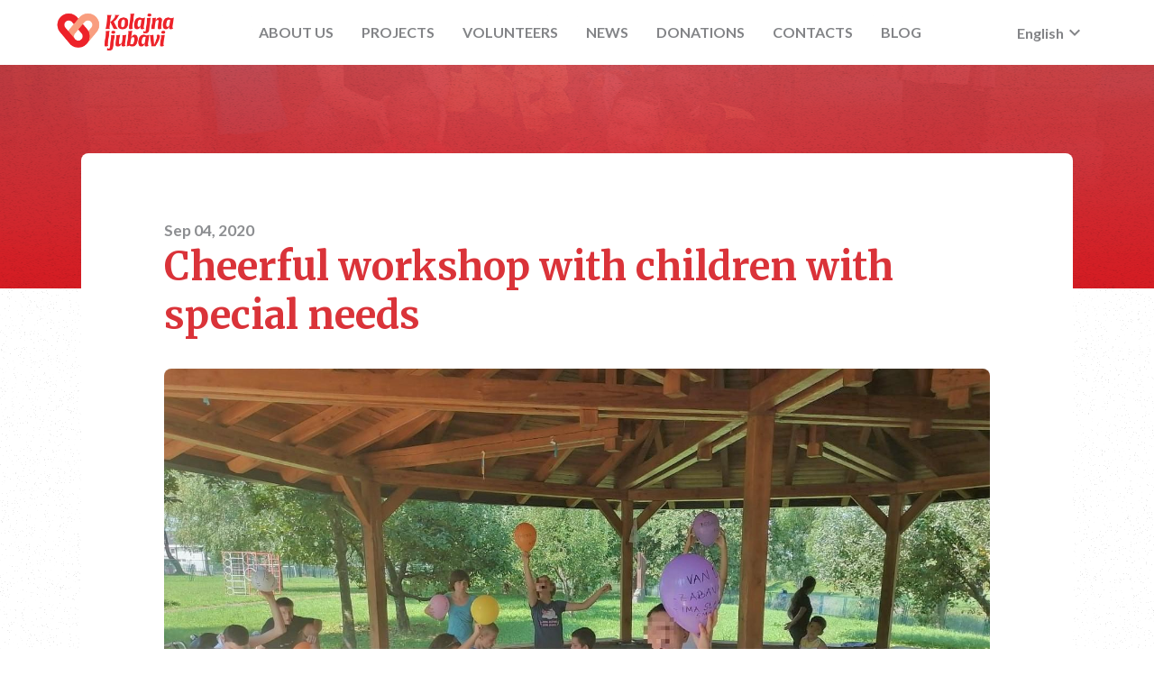

--- FILE ---
content_type: text/html; charset=UTF-8
request_url: https://www.kolajna-ljubavi.com/en/news/89/cheerful-workshop-with-children-with-special-needs
body_size: 4886
content:
<!DOCTYPE html>
<html lang="en">
<head>
    <meta charset="utf-8">
<meta name="viewport" content="width=device-width, initial-scale=1">

<!-- Google Tag Manager -->
<script>(function(w,d,s,l,i){w[l]=w[l]||[];w[l].push({'gtm.start':
            new Date().getTime(),event:'gtm.js'});var f=d.getElementsByTagName(s)[0],
        j=d.createElement(s),dl=l!='dataLayer'?'&l='+l:'';j.async=true;j.src=
        'https://www.googletagmanager.com/gtm.js?id='+i+dl;f.parentNode.insertBefore(j,f);
    })(window,document,'script','dataLayer','GTM-5JTMHKG');</script>
<!-- End Google Tag Manager -->

<title>Kolajna ljubavi</title>

<!-- Fonts -->
<link href="https://fonts.googleapis.com/css?family=Lato:400,700,900,900i&display=swap" rel="stylesheet">
<link href="https://fonts.googleapis.com/css?family=Merriweather:400,700,900,900i&display=swap" rel="stylesheet">
<!-- Bootstrap -->
<link href="https://stackpath.bootstrapcdn.com/bootstrap/4.4.1/css/bootstrap.min.css" rel="stylesheet" integrity="sha384-Vkoo8x4CGsO3+Hhxv8T/Q5PaXtkKtu6ug5TOeNV6gBiFeWPGFN9MuhOf23Q9Ifjh" crossorigin="anonymous">
<!-- Swiper -->
<link rel="stylesheet" href="https://cdnjs.cloudflare.com/ajax/libs/Swiper/4.5.1/css/swiper.min.css">
<!-- grid gallery -->
<link rel="stylesheet" type="text/css" href="https://www.kolajna-ljubavi.com/css/grid-gallery.min.css"/>
<!-- material design -->
<link href="https://fonts.googleapis.com/icon?family=Material+Icons" rel="stylesheet">
<!-- font awesome -->
<link rel="stylesheet" href="https://cdnjs.cloudflare.com/ajax/libs/font-awesome/4.7.0/css/font-awesome.min.css">
<!--Favicon-->
<link rel="apple-touch-icon" sizes="180x180" href="/apple-touch-icon.png">
<link rel="icon" type="image/png" sizes="32x32" href="/favicon-32x32.png">
<link rel="icon" type="image/png" sizes="16x16" href="/favicon-16x16.png">
<link rel="manifest" href="/site.webmanifest">
<!--Google recaptcha-->
<script src="https://www.google.com/recaptcha/api.js" async defer></script>
<!-- Main CSS -->
<link rel="stylesheet" href="https://www.kolajna-ljubavi.com/css/main.css">

</head>
<body>

    <!-- Google Tag Manager (noscript) -->
    <noscript><iframe src="https://www.googletagmanager.com/ns.html?id=GTM-5JTMHKG"
                      height="0" width="0" style="display:none;visibility:hidden"></iframe></noscript>
    <!-- End Google Tag Manager (noscript) -->

    <div class="navigation-mobile">

    <input type="checkbox" class="navigation-mobile__toggler">
    <div class="navigation-mobile__hamburger"><div></div></div>

    <div class="navigation-mobile__container">
        <img src="https://www.kolajna-ljubavi.com/images/kolajna-ljubavi-logo.svg" alt="Logo" class="navigation-mobile__logo">
        <div class="navigation-mobile__menu">
            <ul class="navigation-mobile__links">
                <li class="navigation-mobile__item"><a href="https://www.kolajna-ljubavi.com/en" class="navigation-mobile__link">HOME</a></li>
                <li class="navigation-mobile__item"><a href="https://www.kolajna-ljubavi.com/en/aboutus" class="navigation-mobile__link">ABOUT US</a></li>
                <li class="navigation-mobile__item"><a href="https://www.kolajna-ljubavi.com/en/projects" class="navigation-mobile__link">PROJECTS</a></li>
                <li class="navigation-mobile__item"><a href="https://www.kolajna-ljubavi.com/en/volunteers" class="navigation-mobile__link">VOLUNTEERS</a></li>
                <li class="navigation-mobile__item"><a href="https://www.kolajna-ljubavi.com/en/news" class="navigation-mobile__link">NEWS</a></li>
                <li class="navigation-mobile__item"><a href="https://www.kolajna-ljubavi.com/en/donations" class="navigation-mobile__link">DONATIONS</a></li>

                <li class="navigation-mobile__item"><a href="https://www.kolajna-ljubavi.com/en#section-contacts" class="navigation-mobile__link">CONTACTS</a></li>
                <li class="navigation-mobile__item"><a href="https://www.kolajna-ljubavi.com/en/blogs" class="navigation-mobile__link">BLOG</a></li>
                <li class="navigation-mobile__item--language">
                    <a class="navigation-mobile__link "
                       href="/hr/news/89/cheerful-workshop-with-children-with-special-needs">HRV</a>
                    <span class="navigation-mobile__link--pipe"></span>
                    <a class="navigation-mobile__link navigation-mobile__link--active"
                       href="/hr/news/89/cheerful-workshop-with-children-with-special-needs">ENG</a>
                </li>
            </ul>
        </div>
    </div>

</div>    <div class="navigation">
    <div class="wrapper-content">
        <div class="navigation__content wrapper-inner">

            <a href="https://www.kolajna-ljubavi.com/en" class="navigation__link--logo">
                <img src="https://www.kolajna-ljubavi.com/images/fullLogotype@4x.png" alt="Logo" class="navigation__logo">
            </a>

            <nav class="navigation__links">
                <a href="https://www.kolajna-ljubavi.com/en/aboutus" class="navigation__link hvr-fade">ABOUT US</a>
                <a href="https://www.kolajna-ljubavi.com/en/projects" class="navigation__link hvr-fade">PROJECTS</a>
                <a href="https://www.kolajna-ljubavi.com/en/volunteers" class="navigation__link hvr-fade">VOLUNTEERS</a>
                <a href="https://www.kolajna-ljubavi.com/en/news" class="navigation__link hvr-fade">NEWS</a>
                <a href="https://www.kolajna-ljubavi.com/en/donations" class="navigation__link hvr-fade">DONATIONS</a>
                <a href="https://www.kolajna-ljubavi.com/en#section-contacts" class="navigation__link hvr-fade">CONTACTS</a>
                <a href="https://www.kolajna-ljubavi.com/en/blogs" class="navigation__link hvr-fade">BLOG</a>
            </nav>


            <nav class="navigation-language navigation-language--active">
                <div class="navigation-language__dropdown dropdown">
                    <button class="navigation-language__button hvr-fade" type="button" id="dropdownMenuButton" data-toggle="dropdown" aria-haspopup="true" aria-expanded="false">
                        <div class="u-flex-center">
                            <span>English</span>
                            <span class="material-icons">keyboard_arrow_down</span>
                        </div>
                    </button>
                    <div class="dropdown-menu navigation-language__dropdown-menu" aria-labelledby="dropdownMenuButton">
                        <a class="dropdown-item navigation-language__dropdown-item hvr-fade" href="/hr/news/89/cheerful-workshop-with-children-with-special-needs">Croatian</a>
                    </div>
                </div>
            </nav>

            <nav class="navigation-language ">
                <div class="navigation-language__dropdown dropdown">
                    <button class="navigation-language__button hvr-fade" type="button" id="dropdownMenuButton" data-toggle="dropdown" aria-haspopup="true" aria-expanded="false">
                        <div class="u-flex-center">
                            <span>Hrvatski</span>
                            <span class="material-icons">keyboard_arrow_down</span>
                        </div>
                    </button>
                    <div class="dropdown-menu navigation-language__dropdown-menu" aria-labelledby="dropdownMenuButton">
                        <a class="dropdown-item navigation-language__dropdown-item hvr-fade" href="/hr/news/89/cheerful-workshop-with-children-with-special-needs">Engleski</a>
                    </div>
                </div>
            </nav>
        </div>
    </div>

</div>    <div class="popup">
    <div></div>
    <div class="p text-white popup__container">
        <span class="material-icons">done</span>
        <p class="mobile-pl-8 lato">Mail successfully sent!</p>
    </div>
    <div class="p text-white mobile-pr-40">
        <div class="popup__close">
            <span class="material-icons">close</span>
        </div>
    </div>
</div>
    <div class="container-fluid wrapper">
                <main>
                    <div class="news-show-header">
    <img src="https://www.kolajna-ljubavi.com/images/kolajna-ljubavi-logo.svg" alt="Logo" class="img-logo">
    <div class="wrapper-content">
        <div class="wrapper-inner">
            <div class="news-show-header__mobile">
                <p class="lato text-white news-show-header__date">Sep 04, 2020</p>
                <h1 class="h3 merriweather text-bold text-white news-show-header__title">Cheerful workshop with children with special needs</h1>
            </div>
        </div>
    </div>
</div>

<div class="news-show-body burger-color-primary">
    <div class="wrapper-content">
        <div class="wrapper-inner">
                <div class="" style="display: flex; justify-content: center; align-items: center;">
                    <div class="news-show-single">
                        <p class="lato text-grey text-bold news-show-single__date">Sep 04, 2020</p>
                        <h1 class="h2 merriweather text-bold text-red news-show-single__title">Cheerful workshop with children with special needs</h1>
                        <img src="https://www.kolajna-ljubavi.com/storage/news/May2022/m9O5MmxZXiijhOrxOghY.jpg" alt="Cheerful workshop with children with special needs" class="news-show-single__image">
                        <div class="lato text-grey news-show-single__paragraph">
                            <p>Children from Brezovica showed us how to be an example to others. During summer holidays and in August with the children from the House of the Blessed Alojzije Stepinac in Brezovica we held a workshop Be an example to others. These are happy protégés who show us that difficulties and various forms of disability are not an obstacle to joy and optimism. In Brezovica, children wrote beautiful words and characteristics of their friends on balloons and showed them with a lot of love.  The aim of the workshop was to encourage children to think positively and to let everyone know what we like about them without them even being aware of it. Realize how nice it is to be a good person to another and when someone treats you the same way.  Since this is part of the Young Peacemakers project, we held a workshop at the same time in the St. Anthony's Orphanage and Caritas House Brezovica. There was a lot of joy and happiness! </p>
                            <br>
                        </div>

                        
                        
                        <div class="mobile-pt-32 text-center">
                            <a class="link-primary--transparent hvr-sweep-to-right" href="https://www.kolajna-ljubavi.com/en/news">
                                <span class="material-icons link-icon">keyboard_arrow_left</span>
                                All News
                            </a>
                        </div>
                    </div>
                </div>

                <div class="news-show-next">
                                            <div class="news-box news-box--mb image-link-hover-trigger"
                             onclick="location.href='https://www.kolajna-ljubavi.com/en/news/91/distributed-aid-packages-for-the-elderly-and-infirm';"
                             style="cursor: pointer;">
                            <img class="news-box__image news-box__image--mobile image-link__default" src="https://www.kolajna-ljubavi.com/storage/news/May2022/cgfi0RGl2FoQ0Bza0eHZ.jpg" alt="Distributed aid packages for the elderly and infirm">

                            <div class="news-box__image news-box__image--desktop image-link-hover-trigger">
                                <div class="image-link">
                                    <img class="news-box__image image-link__default" src="https://www.kolajna-ljubavi.com/storage/news/May2022/cgfi0RGl2FoQ0Bza0eHZ.jpg" alt="Distributed aid packages for the elderly and infirm">
                                    <div class="image-link__overlay">
                                        <a href="https://www.kolajna-ljubavi.com/en/news/91/distributed-aid-packages-for-the-elderly-and-infirm" class="link-secondary--transparent hvr-sweep-to-right">
                                            READ MORE
                                            <span class="material-icons link-icon">keyboard_arrow_right</span>
                                        </a>
                                    </div>
                                </div>
                            </div>

                            <div class="news-box__text-container">
                                <p class="news-box__date lato text-grey">Sep 15, 2020</p>
                                <h4 class="news-box__heading merriweather text-bold text-red">Distributed aid packages for the elderly and infirm</h4>
                                <div class="news-box__text lato text-grey">
                                    <p>
                                        In Zagreb, we organized assistance in cooperation with the Catholic Association "Kap dobrote" and the legal department o...
                                    </p>
                                </div>
                            </div>
                        </div>
                                            <div class="news-box news-box--mb image-link-hover-trigger"
                             onclick="location.href='https://www.kolajna-ljubavi.com/en/news/92/together-against-poverty';"
                             style="cursor: pointer;">
                            <img class="news-box__image news-box__image--mobile image-link__default" src="https://www.kolajna-ljubavi.com/storage/news/May2022/Lcto6dzX5QKd8Yu3L9jE.jpg" alt="Together Against Poverty">

                            <div class="news-box__image news-box__image--desktop image-link-hover-trigger">
                                <div class="image-link">
                                    <img class="news-box__image image-link__default" src="https://www.kolajna-ljubavi.com/storage/news/May2022/Lcto6dzX5QKd8Yu3L9jE.jpg" alt="Together Against Poverty">
                                    <div class="image-link__overlay">
                                        <a href="https://www.kolajna-ljubavi.com/en/news/92/together-against-poverty" class="link-secondary--transparent hvr-sweep-to-right">
                                            READ MORE
                                            <span class="material-icons link-icon">keyboard_arrow_right</span>
                                        </a>
                                    </div>
                                </div>
                            </div>

                            <div class="news-box__text-container">
                                <p class="news-box__date lato text-grey">Sep 21, 2020</p>
                                <h4 class="news-box__heading merriweather text-bold text-red">Together Against Poverty</h4>
                                <div class="news-box__text lato text-grey">
                                    <p>
                                        We invite you to an online lecture as part of the European Week of Sustainable Development. Together Against Poverty is...
                                    </p>
                                </div>
                            </div>
                        </div>
                                            <div class="news-box news-box--mb image-link-hover-trigger"
                             onclick="location.href='https://www.kolajna-ljubavi.com/en/news/93/kolajna-ljubavi-in-tv-show-good-morning-croatia';"
                             style="cursor: pointer;">
                            <img class="news-box__image news-box__image--mobile image-link__default" src="https://www.kolajna-ljubavi.com/storage/news/May2022/fLRVQnSvRmshl1DQ0eVJ.jpg" alt="Kolajna ljubavi in TV show Good Morning Croatia">

                            <div class="news-box__image news-box__image--desktop image-link-hover-trigger">
                                <div class="image-link">
                                    <img class="news-box__image image-link__default" src="https://www.kolajna-ljubavi.com/storage/news/May2022/fLRVQnSvRmshl1DQ0eVJ.jpg" alt="Kolajna ljubavi in TV show Good Morning Croatia">
                                    <div class="image-link__overlay">
                                        <a href="https://www.kolajna-ljubavi.com/en/news/93/kolajna-ljubavi-in-tv-show-good-morning-croatia" class="link-secondary--transparent hvr-sweep-to-right">
                                            READ MORE
                                            <span class="material-icons link-icon">keyboard_arrow_right</span>
                                        </a>
                                    </div>
                                </div>
                            </div>

                            <div class="news-box__text-container">
                                <p class="news-box__date lato text-grey">Sep 25, 2020</p>
                                <h4 class="news-box__heading merriweather text-bold text-red">Kolajna ljubavi in TV show Good Morning Croatia</h4>
                                <div class="news-box__text lato text-grey">
                                    <p>
                                        Our Antonia and Luka announced the event "Humanitarian work for the children of Croatia and Africa" ​​on the HRT program...
                                    </p>
                                </div>
                            </div>
                        </div>
                                    </div>
        </div>
    </div>
</div>
                </main>

                <a name="contacts"></a>
                <footer class="footer">
                        <div class="wrapper-content">
    <div class="wrapper-inner">
        <div class="footer__wrapper">
            <div class="footer__section"></div>

            <div class="footer__section">
                <h1 class="footer__title text-grey lato p">
                    Udruga <span class="footer__title--quotes">“Kolajna ljubavi”</span>
                </h1>
                <p class="text-grey lato">Kneza Branimira 3,</p>
                <p class="text-grey lato">21260 Imotski, Hrvatska</p>
                <br>
                <br>
                <p class="text-grey lato">kolajna.ljubavi@gmail.com</p>
                <p class="text-grey lato">097 709 6155</p>
                <br>
                <br>
                <p class="text-grey lato">
                    <a class="link-footer text-grey lato" href="https://www.facebook.com/Kolajna-ljubavi-792411294183384/" target=”_blank”>facebook</a>  | <a class="link-footer text-grey lato" href="https://www.instagram.com/kolajnaljubavi/?hl=hr" target=”_blank”>instagram</a>
                </p>
            </div>

            <div class="footer__section">
                <p class="text-grey lato">MB: 02411555</p>
                <p class="text-grey lato">OIB: 40000099033</p>
                <p class="text-grey lato">PBZ račun: HR6723400091110344443</p>
                <p class="text-grey lato">SWIFT: PBZGHR2X</p>
                <p style="margin-top: 30px;">
                    <img src="https://www.kolajna-ljubavi.com/images/fullLogotype@4x.png" alt="Logo" class="navigation__logo">
                </p>          
            </div>

            <div class="footer__section">                
            </div>
        </div>
        <div>
            <p class="text-center text-grey lato">
                © 2026 Kolajna ljubavi. All Rights Reserved.
            </p>
        </div>
    </div>
</div>
                </footer>
        </div>
</body>

<script src="https://kit.fontawesome.com/687b0b0bdb.js" crossorigin="anonymous" SameSite=None></script>
<script src="https://cdnjs.cloudflare.com/ajax/libs/jquery/3.4.1/jquery.min.js"></script>
<script src="https://cdn.jsdelivr.net/npm/jquery-validation@1.19.1/dist/jquery.validate.min.js"></script>
<script src="https://stackpath.bootstrapcdn.com/bootstrap/4.4.1/js/bootstrap.bundle.min.js"></script>
<script src="https://cdnjs.cloudflare.com/ajax/libs/Swiper/4.5.1/js/swiper.min.js"></script>
<script type="text/javascript" src="https://www.kolajna-ljubavi.com/js/grid-gallery.min.js"></script>
<script type="text/javascript" src="https://www.kolajna-ljubavi.com/js/grid-gallery.conf.js"></script>
<script type="text/javascript" src="https://www.kolajna-ljubavi.com/js/app.js"></script>
<script type="text/javascript" src="https://www.kolajna-ljubavi.com/js/loadingoverlay.js"></script>
</html>


--- FILE ---
content_type: text/css
request_url: https://www.kolajna-ljubavi.com/css/main.css
body_size: 55391
content:
@charset "UTF-8";
.container-fluid {
  padding-right: 0px;
  padding-left: 0px;
}

.row {
  margin-left: 0;
  margin-right: 0;
}

[class*=col-] {
  padding-left: 0;
  padding-right: 0;
}

/*
0 - 600px:      Phone
600 - 900px:    Tablet portrait
900 - 1200px:   Tablet landscape
[1200 - 1800] is where our normal styles apply
1800px + :      Big desktop

$breakpoint arguement choices:
- phone
- tab-port
- tab-land
- big-desktop

ORDER: Base + typography > general layout + grid > page layout > components

1em = 16px
*/
/* http://meyerweb.com/eric/tools/css/reset/
   v2.0 | 20110126
   License: none (public domain)
   RESET
*/
html, body, div, span, applet, object, iframe,
h1, h2, h3, h4, h5, h6, p, blockquote, pre,
a, abbr, acronym, address, big, cite, code,
del, dfn, em, img, ins, kbd, q, s, samp,
small, strike, strong, sub, sup, tt, var,
b, u, i, center,
dl, dt, dd, ol, ul, li,
fieldset, form, label, legend,
table, caption, tbody, tfoot, thead, tr, th, td,
article, aside, canvas, details, embed,
figure, figcaption, footer, header, hgroup,
menu, nav, output, ruby, section, summary,
time, mark, audio, video {
  margin: 0;
  padding: 0;
  border: 0;
  font-size: 100%;
  vertical-align: baseline;
}

/* HTML5 display-role reset for older browsers */
article, aside, details, figcaption, figure,
footer, header, hgroup, menu, nav, section {
  display: block;
}

body {
  line-height: 1;
  background: url("../images/textures/noise_body.png");
  background-repeat: repeat;
}

ol, ul {
  list-style: none;
}

blockquote, q {
  quotes: none;
}

blockquote:before, blockquote:after,
q:before, q:after {
  content: "";
  content: none;
}

table {
  border-collapse: collapse;
  border-spacing: 0;
}

input:focus, textarea:focus, select:focus {
  outline: none;
}

button {
  border: none;
  margin: 0;
  padding: 0;
  width: auto;
  overflow: visible;
  background: transparent;
  /* inherit font & color from ancestor */
  color: inherit;
  font: inherit;
  /* Normalize `line-height`. Cannot be changed from `normal` in Firefox 4+. */
  line-height: normal;
  /* Corrects font smoothing for webkit */
  -webkit-font-smoothing: inherit;
  -moz-osx-font-smoothing: inherit;
  /* Corrects inability to style clickable `input` types in iOS */
  -webkit-appearance: none;
  /* Remove excess padding and border in Firefox 4+ */
}
button::-moz-focus-inner {
  border: 0;
  padding: 0;
}

html {
  scroll-behavior: smooth;
  font-size: 62.5%;
}

@media (min-width: 1200px) {
  .wrapper {
    margin-top: 7.2rem;
  }
}

.wrapper-content {
  max-width: 192rem;
  margin: auto;
  height: 100%;
}

.wrapper-inner {
  position: relative;
  height: 100%;
  padding-left: 2.4rem;
  padding-right: 2.4rem;
}
@media (min-width: 1200px) {
  .wrapper-inner {
    padding-left: 6rem;
    padding-right: 6rem;
  }
}
@media (min-width: 1400px) {
  .wrapper-inner {
    padding-left: 12rem;
    padding-right: 12rem;
  }
}
@media (min-width: 1900px) {
  .wrapper-inner {
    padding-left: 24rem;
    padding-right: 24rem;
  }
}

.envelope {
  padding-right: 2rem;
}
.envelope:link, .envelope:visited {
  height: 2rem;
  font-size: 2rem;
  color: #d61c23;
  text-decoration: none;
}
.envelope:visited, .envelope:hover {
  text-decoration: none;
}

.phone {
  padding-right: 2rem;
}
.phone:link, .phone:visited {
  height: 2rem;
  font-size: 2rem;
  color: #d61c23;
  text-decoration: none;
}
.phone:active, .phone:hover {
  text-decoration: none;
}

.facebook {
  right: 0;
  height: 2rem;
  font-size: 2rem;
  font-weight: normal;
  font-stretch: normal;
  font-style: normal;
  letter-spacing: normal;
  text-decoration: none;
}
.facebook:link, .facebook:visited, .facebook:hover, .facebook:active {
  text-decoration: none;
  color: #d61c23;
}

.instagram {
  right: 0;
  height: 2rem;
  font-size: 2rem;
  font-weight: normal;
  font-stretch: normal;
  font-style: normal;
  letter-spacing: normal;
  text-decoration: none;
}
.instagram:link, .instagram:visited, .instagram:hover, .instagram:active {
  text-decoration: none;
  color: #d61c23;
}

h1,
.h1 {
  /*Fluid size*/
  opacity: 0.9;
  font-stretch: normal;
  font-style: normal;
  letter-spacing: normal;
  line-height: 1.3;
}
h1,
.h1 {
  font-size: 32px;
}
@media screen and (min-width: 300px) {
  h1,
  .h1 {
    font-size: calc(32px + 40 * (100vw - 300px) / 1300);
  }
}
@media screen and (min-width: 1600px) {
  h1,
  .h1 {
    font-size: 72px;
  }
}
h2,
.h2 {
  /*Fluid size*/
  opacity: 0.9;
  font-stretch: normal;
  font-style: normal;
  letter-spacing: normal;
  line-height: 1.33;
}
h2,
.h2 {
  font-size: 28px;
}
@media screen and (min-width: 300px) {
  h2,
  .h2 {
    font-size: calc(28px + 20 * (100vw - 300px) / 1300);
  }
}
@media screen and (min-width: 1600px) {
  h2,
  .h2 {
    font-size: 48px;
  }
}
@media (min-width: 1200px) {
  h2,
  .h2 {
    line-height: normal;
  }
}

h3,
.h3 {
  /*Fluid size*/
  opacity: 0.9;
  font-stretch: normal;
  font-style: normal;
  letter-spacing: normal;
  line-height: 1.33;
}
h3,
.h3 {
  font-size: 24px;
}
@media screen and (min-width: 300px) {
  h3,
  .h3 {
    font-size: calc(24px + 8 * (100vw - 300px) / 1300);
  }
}
@media screen and (min-width: 1600px) {
  h3,
  .h3 {
    font-size: 32px;
  }
}
@media (min-width: 1200px) {
  h3,
  .h3 {
    line-height: 1.4;
  }
}

h4,
.h4 {
  /*Fluid size*/
  opacity: 0.9;
  font-stretch: normal;
  font-style: normal;
  letter-spacing: normal;
  line-height: 1.33;
}
h4,
.h4 {
  font-size: 20px;
}
@media screen and (min-width: 300px) {
  h4,
  .h4 {
    font-size: calc(20px + 4 * (100vw - 300px) / 1300);
  }
}
@media screen and (min-width: 1600px) {
  h4,
  .h4 {
    font-size: 24px;
  }
}
@media (min-width: 1200px) {
  h4,
  .h4 {
    line-height: 1.29;
  }
}

h5,
.h5 {
  /*Fluid size*/
  opacity: 0.9;
  font-stretch: normal;
  font-style: normal;
  letter-spacing: normal;
  line-height: 1.4;
}
h5,
.h5 {
  font-size: 14px;
}
@media screen and (min-width: 300px) {
  h5,
  .h5 {
    font-size: calc(14px + 6 * (100vw - 300px) / 1300);
  }
}
@media screen and (min-width: 1600px) {
  h5,
  .h5 {
    font-size: 20px;
  }
}
@media (min-width: 1200px) {
  h5,
  .h5 {
    line-height: 1.5;
  }
}

h6,
.h6 {
  /*Fluid size*/
  opacity: 0.9;
  font-stretch: normal;
  font-style: normal;
  letter-spacing: normal;
  line-height: 1.4;
}
h6,
.h6 {
  font-size: 12px;
}
@media screen and (min-width: 300px) {
  h6,
  .h6 {
    font-size: calc(12px + 2 * (100vw - 300px) / 1300);
  }
}
@media screen and (min-width: 1600px) {
  h6,
  .h6 {
    font-size: 14px;
  }
}
@media (min-width: 1200px) {
  h6,
  .h6 {
    line-height: 1.5;
  }
}

p,
.p {
  opacity: 0.9;
  font-weight: normal;
  font-stretch: normal;
  font-style: normal;
  line-height: 1.5;
  letter-spacing: normal;
}
p,
.p {
  font-size: 16px;
}
@media screen and (min-width: 300px) {
  p,
  .p {
    font-size: calc(16px + 2 * (100vw - 300px) / 1300);
  }
}
@media screen and (min-width: 1600px) {
  p,
  .p {
    font-size: 18px;
  }
}
@media (min-width: 1200px) {
  p,
  .p {
    line-height: 1.56;
  }
}

.text-default {
  font-size: initial;
}

.text-small {
  font-size: 0.8rem;
}

.text-large {
  font-size: 2rem;
}

.text-normal {
  font-weight: 400;
}

.text-bold {
  font-weight: 600;
}

.text-italic {
  font-style: italic;
}

.text-length-limit {
  max-width: 82.5rem;
}

.merriweather {
  font-family: "Merriweather", serif;
}

.lato {
  font-family: "Lato", sans-serif;
}

.text-red {
  color: #d61c23;
}

.text-grey {
  color: #808285;
}

.text-white {
  color: #ffffff;
}

.text-left {
  text-align: left;
}

.text-center {
  text-align: center;
}

.text-justify {
  text-align: justify;
}

.text-right {
  text-align: right;
}

/* insert the quotes using pseudo-elements and the `content` property */
q {
  quotes: "“" "”" "‘" "’";
  line-height: 1.4;
}

q:before {
  content: open-quote;
}

q:after {
  content: close-quote;
}

.quote {
  font-family: zapf_dingbatsregular;
  font-weight: normal;
}

.u-inline-block {
  display: inline-block;
}

.u-center-text {
  text-align: center !important;
}

.u-flex-end {
  align-items: flex-end !important;
}

.u-flex-start {
  display: flex;
  align-items: start;
}

.u-flex-center {
  display: flex;
  justify-content: center;
  align-items: center;
}

.u-flex-stretch {
  display: flex;
  align-items: stretch;
}

.u-flex-direction-column {
  display: flex;
  flex-direction: column;
}

.u-absolute-center {
  margin: 0;
  position: absolute;
  top: 50%;
  transform: translateY(-50%);
}

.u-mobile-show-inline-block {
  display: inline-block;
}

.u-mobile-show-block {
  display: block;
}

.u-mobile-hide {
  display: none;
}

@media (min-width: 1200px) {
  .u-desktop-show-inline-block {
    display: inline-block;
  }
}

@media (min-width: 1200px) {
  .u-desktop-hide {
    display: none;
  }
}

.u-margin-left-8px {
  margin-left: 8px;
}

.u-padding-bottom-8px {
  padding-bottom: 8px;
}

.u-padding-bottom-16px {
  padding-bottom: 16px;
}

.u-padding-top-8px {
  padding-top: 8px;
}

.overflow-visible {
  overflow: visible;
}

.overlay::before {
  content: "";
  position: absolute;
  left: 0;
  top: 0;
  width: 100%;
  height: 100%;
  opacity: 0;
  transition: 0.5s ease;
  background-color: rgba(247, 150, 121, 0.92);
}

.overlay:hover::before {
  opacity: 0.9;
}

.mobile-mt-16 {
  margin-top: 1.6rem;
}

.mobile-pt-16 {
  padding-top: 1.6rem;
}

.mobile-pt-24 {
  padding-top: 2.4rem;
}

.mobile-pt-32 {
  padding-top: 3.2rem;
}

.mobile-pt-42 {
  padding-top: 4.8rem;
}

.mobile-pt-48 {
  padding-top: 4.8rem;
}

.mobile-pr-8 {
  padding-right: 0.8rem;
}

.mobile-pr-40 {
  padding-right: 4rem;
}

.mobile-pl-8 {
  padding-left: 0.8rem;
}

.mobile-pl-24 {
  padding-left: 2.4rem;
}

.mobile-pb-60 {
  padding-bottom: 6rem;
}

@media (min-width: 1200px) {
  .desktop-pt-0 {
    padding-top: 0rem;
  }
}

@media (min-width: 1200px) {
  .desktop-pt-40 {
    padding-top: 4rem;
  }
}

@media (min-width: 1200px) {
  .desktop-pt-48 {
    padding-top: 4.8rem;
  }
}

@media (min-width: 1200px) {
  .desktop-pt-56 {
    padding-top: 5.6rem;
  }
}

@media (min-width: 1200px) {
  .desktop-pt-64 {
    padding-top: 6.4rem;
  }
}

@media (min-width: 1200px) {
  .desktop-pt-72 {
    padding-top: 7.2rem;
  }
}

@media (min-width: 1200px) {
  .desktop-pt-80 {
    padding-top: 8rem;
  }
}

@media (min-width: 1200px) {
  .desktop-pt-96 {
    padding-top: 9.6rem;
  }
}

@media (min-width: 1200px) {
  .desktop-pt-148 {
    padding-top: 14.8rem;
  }
}

@media (min-width: 1200px) {
  .desktop-pr-10 {
    padding-right: 1rem;
  }
}

@media (min-width: 1200px) {
  .desktop-pr-18 {
    padding-right: 1.6rem;
  }
}

@media (min-width: 1200px) {
  .desktop-pr-20 {
    padding-right: 2rem;
  }
}

@media (min-width: 1200px) {
  .desktop-pr-32 {
    padding-right: 3.2rem;
  }
}

@media (min-width: 1200px) {
  .desktop-pl-0 {
    padding-left: 0rem;
  }
}

@media (min-width: 1200px) {
  .desktop-pl-10 {
    padding-left: 1rem;
  }
}

@media (min-width: 1200px) {
  .desktop-pl-18 {
    padding-left: 1.8rem;
  }
}

@media (min-width: 1200px) {
  .desktop-pl-20 {
    padding-left: 2rem;
  }
}

@media (min-width: 1200px) {
  .desktop-pl-24 {
    padding-left: 2rem;
  }
}

@media (min-width: 1200px) {
  .desktop-pl-32 {
    padding-left: 3.2rem;
  }
}

.footer {
  min-height: 38.2rem;
  padding-top: 7.2rem;
  background-color: #f7faf9;
  opacity: 0.98;
}
@media (min-width: 1200px) {
  .footer {
    padding-top: 6rem;
  }
}
.footer__wrapper {
  display: flex;
  flex-direction: column;
  align-items: center;
  text-align: center;
  padding-bottom: 10rem;
}
@media (min-width: 1200px) {
  .footer__wrapper {
    flex-direction: row;
    align-items: start;
    justify-content: space-between;
    text-align: left;
    margin-bottom: auto;
  }
}
.footer__section {
  max-width: 32rem;
  padding-top: 2.4rem;
}
.footer__title {
  padding-bottom: 2.4rem;
  font-weight: bold;
}
.footer__title--quotes {
  color: #d61c23;
}
.footer__image {
  width: 15.2rem;
}
@media (min-width: 1200px) {
  .footer__image {
    width: 24.2rem;
  }
}

.header {
  overflow: hidden;
  background: url("../images/textures/noise-header.png"), linear-gradient(to bottom, rgba(214, 68, 74, 0.88), #d61c23), radial-gradient(circle at 50% 0%, rgba(255, 255, 255, 0.5) 0%, rgba(0, 0, 0, 0.5) 75%), url("../images/header-background.jpg");
  background-repeat: repeat, no-repeat, no-repeat, no-repeat;
  background-size: auto, cover, cover, cover;
  background-position: center;
}
.header__paragraph {
  margin-top: 3.2rem;
}
.header__bottom-push {
  height: 20rem;
  width: 100%;
}

.img-logo {
  position: absolute;
  top: 2.4rem;
  right: 2.4rem;
  width: 3.6rem;
  height: 4rem;
}
@media (min-width: 1200px) {
  .img-logo {
    visibility: hidden;
  }
}

.aboutus-wrapper {
  width: 100%;
}

.aboutus {
  padding-top: 28%;
  padding-bottom: 8rem;
}
@media (min-width: 768px) {
  .aboutus {
    padding-top: 15%;
    padding-bottom: 12rem;
  }
}
@media (min-width: 1200px) {
  .aboutus {
    padding-top: 10%;
    padding-bottom: 16rem;
  }
}
.aboutus__link {
  margin-top: 3.2rem;
  float: left;
}
@media (min-width: 340px) {
  .aboutus__link {
    margin-left: 3rem;
  }
}

.welcome-bottom {
  width: 100%;
  position: absolute;
  bottom: 0;
  left: 0;
  margin-bottom: 3.2rem;
}
@media (min-width: 1200px) {
  .welcome-bottom {
    margin-bottom: 10rem;
  }
}
.welcome-bottom__title {
  padding-bottom: 1.8rem;
  position: relative;
  text-align: center;
  font-weight: normal;
  font-stretch: normal;
  font-style: normal;
  letter-spacing: normal;
  text-decoration: none;
  font-size: 2rem;
  font-weight: bold;
  font-family: "Merriweather", serif;
  color: #ffffff;
  opacity: 0.9;
  line-height: 1.4;
}
@media (min-width: 1200px) {
  .welcome-bottom__title {
    font-size: 3.2rem;
    line-height: 1.5;
  }
}
.welcome-bottom .arrow-down {
  width: 1.1rem;
  height: 2.4rem;
  opacity: 0.32;
  font-size: 2.4rem;
  color: #ffffff;
  font-weight: normal;
  font-stretch: normal;
  font-style: normal;
  letter-spacing: normal;
  text-decoration: none;
}
@media (min-width: 1200px) {
  .welcome-bottom .arrow-down {
    width: 1.8rem;
    height: 4rem;
    font-size: 4rem;
    color: #ffffff;
  }
}

.dropdown-menu {
  width: 30rem;
  padding: 0px;
}

.dropdown-item {
  font-weight: normal;
  font-stretch: normal;
  font-style: normal;
  letter-spacing: normal;
  text-decoration: none;
  font-family: "Lato", sans-serif;
  font-size: 2rem;
  font-weight: 600;
  line-height: 1.4;
  color: #ffffff;
  opacity: 0.9;
}

.modal-body {
  display: flex;
  flex-flow: column;
  align-items: center;
}

.section-projects {
  padding-top: 9.6rem;
  padding-bottom: 9.6rem;
}
@media (min-width: 1200px) {
  .section-projects {
    padding-top: 15.6rem;
    padding-bottom: 15.6rem;
  }
}
.section-projects__header {
  display: block;
  width: 100%;
}
@media (min-width: 1200px) {
  .section-projects__header {
    height: 7rem;
    padding-bottom: 16rem;
  }
}
.section-projects__overlay {
  margin-top: 0;
}
@media (min-width: 1200px) {
  .section-projects__overlay {
    margin-top: -5rem;
  }
}

.section-volunteer {
  overflow: hidden;
  display: flex;
  flex-flow: row;
}
.section-volunteer__image {
  width: 60.8rem;
  height: 75.7rem;
  background-image: url("../images/section-volunteers-image.jpg");
  background-size: cover;
  background-position: bottom;
  display: none;
}
@media (min-width: 1200px) {
  .section-volunteer__image {
    display: block;
  }
}
.section-volunteer__button-wrapper {
  display: flex;
  flex-flow: column;
  align-items: center;
  justify-content: center;
}
@media (min-width: 340px) {
  .section-volunteer__button-wrapper {
    display: block;
  }
}
.section-volunteer__text {
  background: url("../images/textures/noise-header.png"), linear-gradient(to bottom, rgba(214, 68, 74, 0.88), #d61c23), radial-gradient(circle at 50% 0%, rgba(255, 255, 255, 0.5) 0%, rgba(0, 0, 0, 0.5) 75%), url("../images/section-volunteers-text.jpg");
  background-repeat: repeat, no-repeat, no-repeat, no-repeat;
  background-size: auto, cover, cover, cover;
  background-position: center;
  box-sizing: border-box;
  display: flex;
  justify-content: center;
  flex-flow: column;
  max-height: 75.7rem;
  padding-right: 0;
  padding-left: 0;
  padding-bottom: 7.2rem;
}
@media (min-width: 1200px) {
  .section-volunteer__text {
    padding-top: 0;
    padding-bottom: 0;
  }
}
.section-volunteer__text--container {
  padding-left: 2.4rem;
  padding-right: 2.4rem;
}
@media (min-width: 1200px) {
  .section-volunteer__text--container {
    padding-left: 12.4rem;
    padding-right: 12.4rem;
  }
}
.section-volunteer__text--header {
  margin-top: 7.2rem;
}
@media (min-width: 1200px) {
  .section-volunteer__text--header {
    margin-top: 0;
  }
}
.section-volunteer__text--paragraph {
  margin-top: 3.2rem;
  margin-bottom: 3.2rem;
  max-width: 74rem;
}

.section-stats {
  padding-top: 9.6rem;
  padding-bottom: 9.6rem;
}
@media (min-width: 1200px) {
  .section-stats {
    padding-top: 15.2rem;
    padding-bottom: 15.2rem;
  }
}
.section-stats__box-wrapper {
  display: flex;
  flex-wrap: wrap;
}
.section-stats__box {
  min-height: 10.8rem;
  width: 100%;
  border-radius: 8px;
  border: solid 1px rgba(0, 0, 0, 0.08);
  background-color: #fdfdfd;
}
@media (min-width: 1200px) {
  .section-stats__box {
    min-height: 14.8rem;
  }
}

.section-donations {
  padding-top: 4rem;
  padding-bottom: 4rem;
  background: url("../images/textures/noise-header.png"), linear-gradient(to bottom, rgba(247, 150, 121, 0.94), rgba(247, 150, 121, 0.94)), url("../images/africa.jpg");
  background-repeat: repeat, no-repeat, no-repeat;
  background-size: auto, cover, cover;
  background-position: center;
}
.section-donations__icon {
  width: 12.6rem;
  height: 12.6rem;
  -o-object-fit: contain;
     object-fit: contain;
  opacity: 0.3;
}
.section-donations__link:link, .section-donations__link:visited {
  font-family: "Lato", sans-serif;
  font-size: 1.8rem;
  color: #fdfdfc;
  font-weight: normal;
  font-stretch: normal;
  font-style: normal;
  letter-spacing: normal;
  text-decoration: none;
  font-weight: bold;
  line-height: 1;
  text-decoration: none;
}
@media (min-width: 1200px) {
  .section-donations__link:link, .section-donations__link:visited {
    font-size: 4.8rem;
  }
}
.section-donations__link:hover, .section-donations__link:active {
  text-decoration: underline;
}

.section-news {
  padding-top: 7.2rem;
  padding-bottom: 8.2rem;
}
@media (min-width: 1200px) {
  .section-news {
    padding-top: 10rem;
    padding-bottom: 19.2rem;
  }
}
.section-news__header {
  display: block;
  width: 100%;
}
@media (min-width: 1200px) {
  .section-news__header {
    height: 7rem;
  }
}
.section-news__boxes {
  display: flex;
  flex-flow: row;
}
@media (min-width: 1200px) {
  .section-news__boxes {
    flex-flow: row;
    justify-content: space-between;
  }
}
.section-news__button-box {
  margin-top: 5.6rem;
  height: 8rem;
}
.section-news__pagination {
  display: flex;
  flex-flow: row;
  justify-content: center;
}
@media (min-width: 1200px) {
  .section-news__pagination {
    display: none;
  }
}
.section-news__pagination .swiper-pagination-bullet {
  width: 0.8rem;
  height: 0.8rem;
  opacity: 0.3;
  background-color: #d61c23;
}
.section-news__pagination .swiper-pagination-bullet:not(:first-child) {
  margin-left: 8px;
}
@media (min-width: 1200px) {
  .section-news__pagination .swiper-pagination-bullet {
    width: 1.6rem;
    height: 1.6rem;
  }
}
.section-news__pagination .swiper-pagination-bullet-active {
  opacity: 1;
  outline: transparent;
}
.section-news__title {
  text-align: center;
}
@media (min-width: 1200px) {
  .section-news__title {
    text-align: left;
    float: left;
  }
}

.section-blogs__content {
  box-sizing: border-box;
  background: url("../images/textures/noise-header.png"), linear-gradient(to bottom, rgba(214, 68, 74, 0.88), #d61c23), radial-gradient(circle at 50% 0%, rgba(255, 255, 255, 0.5) 0%, rgba(0, 0, 0, 0.5) 75%), url("../images/section-blogs-background.jpg");
  background-repeat: repeat, no-repeat, no-repeat, no-repeat;
  background-size: auto, cover, cover, cover;
  background-position: center;
  background-position: top;
  padding: 7.2rem 2.4rem 7.2rem 2.4rem;
}
@media (min-width: 1200px) {
  .section-blogs__content {
    padding: 19.2rem 12rem 19.2rem 12rem;
  }
}
@media (min-width: 1900px) {
  .section-blogs__content {
    padding-left: 24rem;
    padding-right: 12rem;
  }
}
@media (min-width: 1920px) {
  .section-blogs__content {
    padding-left: calc((100vw - 1920px) / 2 + 23rem);
  }
}
.section-blogs__content--header {
  display: flex;
  flex-flow: row;
  justify-content: space-between;
  align-items: center;
}
.section-blogs__image {
  padding: 0;
  background: url("../images/section-blogs-image.jpg");
  background-size: cover;
  background-position: top;
}

.section-contacts {
  padding-top: 9.6rem;
  padding-bottom: 15rem;
}

.contact {
  padding-top: 2.4rem;
  padding-bottom: 2.4rem;
  border-radius: 8px;
  border: solid 1px rgba(0, 0, 0, 0.08);
  background-color: #fdfdfd;
}

.contact-social__box {
  min-height: 11.2rem;
  border-radius: 8px;
  border: solid 1px rgba(0, 0, 0, 0.08);
  background-color: #fdfdfd;
}

.contact-icon,
.social-icon {
  opacity: 0.9;
  font-size: 3.2rem;
  color: #d61c23;
}

.news-header {
  overflow: hidden;
  width: 100%;
  padding-top: 9.6rem;
  padding-bottom: 4.8rem;
  background: url("../images/textures/noise-header.png"), linear-gradient(to bottom, rgba(214, 68, 74, 0.88), #d61c23), radial-gradient(circle at 50% 0%, rgba(255, 255, 255, 0.5) 0%, rgba(0, 0, 0, 0.5) 75%), url("../images/volunteer-app-2.jpg");
  background-repeat: repeat, no-repeat, no-repeat, no-repeat;
  background-size: auto, cover, cover, cover;
  background-position: center;
}
@media (min-width: 1200px) {
  .news-header {
    padding-top: 21.6rem;
    padding-bottom: 9.6rem;
  }
}

.news-container {
  padding-top: 2.4rem;
  padding-bottom: 24rem;
}
@media (min-width: 1200px) {
  .news-container {
    padding-top: 7.2rem;
    padding-bottom: 50rem;
  }
}
.news-container__boxes {
  display: flex;
  flex-flow: row;
  flex-wrap: wrap;
  justify-content: space-evenly;
}
@media (min-width: 1280px) {
  .news-container__boxes {
    justify-content: space-between;
  }
}

img {
  max-width: 100%;
  height: auto;
}

.news-show-header {
  width: 100%;
  min-height: 24.8rem;
  background: url("../images/textures/noise-header.png"), linear-gradient(to bottom, rgba(214, 68, 74, 0.88), #d61c23), radial-gradient(circle at 50% 0%, rgba(255, 255, 255, 0.5) 0%, rgba(0, 0, 0, 0.5) 75%), url("../images/volunteer-app-2.jpg");
  background-repeat: repeat, no-repeat, no-repeat, no-repeat;
  background-size: auto, cover, cover, cover;
  background-position: center;
}
.news-show-header__mobile {
  padding-top: 9.6rem;
  padding-bottom: 3.2rem;
}
@media (min-width: 1200px) {
  .news-show-header__mobile {
    display: none;
  }
}
.news-show-header__title {
  padding-top: 8px;
}

.news-show-single {
  box-sizing: border-box;
  padding-bottom: 8.2rem;
  max-width: 1100px;
}
@media (min-width: 1200px) {
  .news-show-single {
    background-color: #ffffff;
    margin-top: -15rem;
    padding-top: 7.2rem;
    padding-left: 9.2rem;
    padding-right: 9.2rem;
    border-radius: 8px;
    padding-bottom: 19.2rem;
  }
}
@media (min-width: 1680px) {
  .news-show-single {
    margin-right: 3.6rem;
  }
}
.news-show-single__date {
  display: none;
}
@media (min-width: 1200px) {
  .news-show-single__date {
    display: block;
  }
}
.news-show-single__title {
  display: none;
}
@media (min-width: 1200px) {
  .news-show-single__title {
    display: block;
  }
}
.news-show-single__paragraph {
  padding-top: 3.2rem;
  max-width: 900px;
}
.news-show-single__image {
  height: auto;
  display: block;
  margin: auto;
  width: 100%;
  max-width: 100%;
  margin-top: 3.2rem;
  border-radius: 8px;
  -o-object-fit: contain;
     object-fit: contain;
}

.news-show-next {
  display: none;
}
@media (min-width: 1200px) {
  .news-show-next {
    display: flex;
    flex-flow: row;
    justify-content: space-between;
    flex-wrap: wrap;
  }
}
.volunteer-header {
  width: 100%;
  background: url("../images/textures/noise-header.png"), linear-gradient(to bottom, rgba(214, 68, 74, 0.88), #d61c23), radial-gradient(circle at 50% 0%, rgba(255, 255, 255, 0.5) 0%, rgba(0, 0, 0, 0.5) 75%), url("../images/volunteer-app-2.jpg");
  background-repeat: repeat, no-repeat, no-repeat, no-repeat;
  background-size: auto, cover, cover, cover;
  background-position: center;
}
.volunteer-header__article {
  padding-top: 12rem;
  padding-bottom: 11.2rem;
}
.volunteer-header__article--paragraph {
  padding-top: 3.2rem;
}

.volunteer-application-wrapper {
  background-color: #ffffff;
  border-top-left-radius: 8px;
  border-top-right-radius: 8px;
  margin-top: -2rem;
  padding-top: 1.6rem;
  padding-right: 1.6rem;
  padding-bottom: 8rem;
  padding-left: 1.6rem;
}

.volunteer-column-1 {
  padding-right: 1.7rem;
}

.volunteer-column-2 {
  padding-left: 1.7rem;
}

@media (min-width: 1200px) {
  .swiper-volunteers {
    display: none;
  }
}

.volunteer-application__images {
  display: none;
}
@media (min-width: 1200px) {
  .volunteer-application__images {
    display: flex;
  }
}
.volunteer-application__title {
  padding-top: 13.6rem;
}
.volunteer-application__paragraph {
  padding-top: 3.2rem;
}

.swiper-volunteers__image {
  width: 100%;
  border-radius: 8px;
}

.swiper-volunteers-pagination-container {
  padding-top: 1.6rem;
  height: 3rem;
  display: flex;
  justify-content: center;
}

.swiper-volunteers-pagination .swiper-pagination-bullet {
  width: 0.8rem;
  height: 0.8rem;
  opacity: 0.3;
  background-color: #d61c23;
}
.swiper-volunteers-pagination .swiper-pagination-bullet:not(:first-child) {
  margin-left: 8px;
}
.swiper-volunteers-pagination .swiper-pagination-bullet-active {
  opacity: 1;
  outline: transparent;
}

.volunteer-item {
  margin-left: 1.6rem;
}

.volunteer-list {
  list-style: none;
}

.volunteer-list li:before {
  content: "•";
  color: #d61c23;
  font-weight: bold;
  display: inline-block;
  width: 1.6rem;
  margin-left: -1.6rem;
}

.volunteer-tanzania {
  width: 100%;
  background: url("../images/textures/noise-header.png"), linear-gradient(to bottom, rgba(214, 68, 74, 0.88), #d61c23), radial-gradient(circle at 50% 0%, rgba(255, 255, 255, 0.5) 0%, rgba(0, 0, 0, 0.5) 75%), url("../images/volunteer-app-3.jpg");
  background-repeat: repeat, no-repeat, no-repeat, no-repeat;
  background-size: auto, cover, cover, cover;
  background-position: center;
}
.volunteer-tanzania__text {
  padding-top: 8rem;
  padding-bottom: 8rem;
}
.volunteer-tanzania__text--paragraph {
  padding-top: 3.2rem;
}

.volunteer-preparations {
  padding-top: 8rem;
  padding-bottom: 8rem;
}
.volunteer-preparations__text--paragraph {
  padding-top: 3.2rem;
  padding-bottom: 4.2rem;
}

.volunteer-icon-container {
  display: none;
}
@media (min-width: 1200px) {
  .volunteer-icon-container {
    display: flex;
    align-items: center;
    justify-content: center;
  }
}

.volunteer-icon {
  width: 19rem;
  height: 20rem;
  opacity: 0.24;
}
.volunteer-icon--big {
  width: 38rem;
  height: 40rem;
}
.volunteer-icon--primary {
  fill: #f79679;
}
.volunteer-icon--secondary {
  fill: #ffffff;
}

.aboutus-header {
  width: 100%;
  background: url("../images/textures/noise-header.png"), linear-gradient(to bottom, rgba(214, 68, 74, 0.88), #d61c23), radial-gradient(circle at 50% 0%, rgba(255, 255, 255, 0.5) 0%, rgba(0, 0, 0, 0.5) 75%), url("../images/volunteer-app-2.jpg");
  background-repeat: repeat, no-repeat, no-repeat, no-repeat;
  background-size: auto, cover, cover, cover;
  background-position: center;
}
.aboutus-header__article {
  padding-top: 12rem;
  padding-bottom: 8rem;
}
.aboutus-header__article--paragraph {
  padding-top: 3.2rem;
}
@media (min-width: 1200px) {
  .aboutus-header__article--paragraph {
    max-width: 82.5rem;
  }
}

.aboutus-article {
  margin-top: -2rem;
  padding-bottom: 7.4rem;
}
@media (min-width: 1200px) {
  .aboutus-article {
    margin-top: 14.4rem;
  }
}
.aboutus-article__image {
  width: 100%;
  border-radius: 8px;
}
.aboutus-article__paragraph {
  padding-top: 4.8rem;
}
@media (min-width: 1200px) {
  .aboutus-article__paragraph {
    padding-top: 0;
  }
}

.aboutus-membership {
  margin-top: 7rem;
  padding-bottom: 7.4rem;
}
@media (min-width: 1200px) {
  .aboutus-membership {
    margin-top: 14.4rem;
  }
}

.aboutus-download-container {
  width: 100%;
  background: url("../images/textures/noise-header.png"), linear-gradient(to bottom, rgba(214, 68, 74, 0.88), #d61c23), radial-gradient(circle at 50% 0%, rgba(255, 255, 255, 0.5) 0%, rgba(0, 0, 0, 0.5) 75%), url("../images/volunteer-app-3.jpg");
  background-repeat: repeat, no-repeat, no-repeat, no-repeat;
  background-size: auto, cover, cover, cover;
  background-position: center;
}

.aboutus-download {
  padding-top: 8rem;
  padding-bottom: 8rem;
}
.aboutus-download__list {
  padding-top: 5rem;
}
.aboutus-download__item {
  width: 14rem;
  padding-top: 8px;
  padding-bottom: 1rem;
  border-bottom: 2px solid rgba(255, 255, 255, 0.3);
  text-align: center;
}
.aboutus-download__link:link, .aboutus-download__link:visited {
  text-decoration: none;
}
.aboutus-download__link:active, .aboutus-download__link:hover {
  text-decoration: none;
}

.aboutus-download__list-container {
  display: flex;
  justify-content: center;
}

.projects-header {
  width: 100%;
  background: url("../images/textures/noise-header.png"), linear-gradient(to bottom, rgba(214, 68, 74, 0.88), #d61c23), radial-gradient(circle at 50% 0%, rgba(255, 255, 255, 0.5) 0%, rgba(0, 0, 0, 0.5) 75%), url("../images/volunteer-app-2.jpg");
  background-repeat: repeat, no-repeat, no-repeat, no-repeat;
  background-size: auto, cover, cover, cover;
  background-position: center;
}
.projects-header__article {
  padding-top: 12rem;
  padding-bottom: 8rem;
}

.finished-projects {
  padding-top: 9.6rem;
  padding-bottom: 9.6rem;
}
@media (min-width: 1200px) {
  .finished-projects {
    padding-top: 14.4rem;
    padding-bottom: 14.4rem;
  }
}

.finished-projects-title {
  padding-bottom: 6.4rem;
}
@media (min-width: 1200px) {
  .finished-projects-title {
    padding-bottom: 13.4rem;
  }
}

img {
  max-width: 100%;
  height: auto;
}

.project-show-header {
  width: 100%;
  min-height: 24.8rem;
  background: url("../images/textures/noise-header.png"), linear-gradient(to bottom, rgba(214, 68, 74, 0.88), #d61c23), radial-gradient(circle at 50% 0%, rgba(255, 255, 255, 0.5) 0%, rgba(0, 0, 0, 0.5) 75%), url("../images/volunteer-app-2.jpg");
  background-repeat: repeat, no-repeat, no-repeat, no-repeat;
  background-size: auto, cover, cover, cover;
  background-position: center;
  padding-top: 12rem;
  padding-bottom: 3.2rem;
}
@media (min-width: 1200px) {
  .project-show-header {
    min-height: 38rem;
  }
}
@media (min-width: 1200px) {
  .project-show-header__mobile {
    display: none;
  }
}

.project-show-wrapper {
  background-color: #ffffff;
  padding: 1.6rem 1.6rem 9.6rem 1.6rem;
  border-radius: 8px;
}
@media (min-width: 1200px) {
  .project-show-wrapper {
    padding: 7.2rem 9.2rem 9.2rem 9.2rem;
  }
}

.project-show {
  margin-top: -2rem;
}
@media (min-width: 1200px) {
  .project-show {
    margin-top: -18rem;
  }
}
.project-show__article--title {
  display: none;
}
@media (min-width: 1200px) {
  .project-show__article--title {
    display: block;
  }
}
.project-show__article--image {
  width: 100%;
  border-radius: 8px;
}
@media (min-width: 1200px) {
  .project-show__article--image {
    display: none;
  }
}
.project-show__article--image-desktop {
  display: none;
}
@media (min-width: 1200px) {
  .project-show__article--image-desktop {
    display: inline;
    width: 100%;
    border-radius: 8px;
  }
}
.project-show__article--paragraph {
  padding-top: 3.2rem;
  padding-bottom: 3.2rem;
}

.donations-header {
  width: 100%;
  min-height: 24.8rem;
  background: url("../images/textures/noise-header.png"), linear-gradient(to bottom, rgba(214, 68, 74, 0.88), #d61c23), radial-gradient(circle at 50% 0%, rgba(255, 255, 255, 0.5) 0%, rgba(0, 0, 0, 0.5) 75%), url("../images/volunteer-app-2.jpg");
  background-repeat: repeat, no-repeat, no-repeat, no-repeat;
  background-size: auto, cover, cover, cover;
  background-position: center;
  padding-top: 12rem;
  padding-bottom: 3.2rem;
}
.donations-header__paragraph {
  max-width: 82.5rem;
  padding-top: 3.2rem;
}
.donations-header__paragraph-desktop {
  display: none;
}
@media (min-width: 1200px) {
  .donations-header__paragraph-desktop {
    display: block;
  }
}
.donations-header__list {
  display: none;
  padding-top: 2.4rem;
}
@media (min-width: 1200px) {
  .donations-header__list {
    display: flex;
    flex-flow: row;
    justify-content: flex-start;
  }
}
.donations-header__list--box {
  list-style-type: square !important;
  list-style-position: inside;
}
@media (min-width: 1200px) {
  .donations-header__list--box:not(:first-child) {
    padding-left: 4.8rem;
  }
}

.donations-accounts {
  padding-top: 5.6rem;
  padding-bottom: 7.2rem;
}
@media (min-width: 1200px) {
  .donations-accounts {
    padding-top: 9.6rem;
    padding-bottom: 20rem;
  }
}

.donations-footer {
  background: url("../images/textures/noise-header.png"), linear-gradient(to bottom, rgba(214, 68, 74, 0.88), #d61c23), radial-gradient(circle at 50% 0%, rgba(255, 255, 255, 0.5) 0%, rgba(0, 0, 0, 0.5) 75%), url("../images/header-background-resizable.jpg");
  background-repeat: repeat, no-repeat, no-repeat, no-repeat;
  background-size: auto, cover, cover, cover;
  background-position: center;
  padding-top: 7.2rem;
  padding-bottom: 7.2rem;
}
@media (min-width: 1200px) {
  .donations-footer {
    padding-top: 14.4rem;
    padding-bottom: 14.4rem;
  }
}

.donations-footer-image {
  width: 100%;
  background-image: url("../images/section-volunteers-image.jpg");
  background-size: cover;
  background-position: bottom;
  display: none;
}
@media (min-width: 1200px) {
  .donations-footer-image {
    display: flex;
  }
}

.donations-expand-link {
  padding-bottom: 1.6rem;
  display: flex;
  justify-content: space-between;
  align-items: center;
  border-bottom: 1px solid white;
}
@media (min-width: 1200px) {
  .donations-expand-link {
    display: none;
  }
}
.donations-expand-link:link, .donations-expand-link:visited {
  text-decoration: none;
}
.donations-expand-link:hover, .donations-expand-link:active {
  text-decoration: none;
}
.donations-expand-link__text {
  display: block;
  width: 17rem;
}
.donations-expand-link__icon {
  font-size: 2.4rem;
}

.donations-flag-title {
  display: flex;
  justify-content: flex-start;
  flex-flow: row;
  align-items: center;
}
@media (min-width: 1200px) {
  .donations-flag-title {
    flex-flow: row-reverse;
    justify-content: space-between;
  }
}

.flag {
  width: 4.8rem;
  height: 3.3rem;
}
@media (min-width: 1200px) {
  .flag {
    width: 8rem;
    height: 5.5rem;
  }
}

.blogs-header {
  overflow: hidden;
  width: 100%;
  padding-top: 9.6rem;
  padding-bottom: 4.8rem;
  background: url("../images/textures/noise-header.png"), linear-gradient(to bottom, rgba(214, 68, 74, 0.88), #d61c23), radial-gradient(circle at 50% 0%, rgba(255, 255, 255, 0.5) 0%, rgba(0, 0, 0, 0.5) 75%), url("../images/volunteer-app-2.jpg");
  background-repeat: repeat, no-repeat, no-repeat, no-repeat;
  background-size: auto, cover, cover, cover;
  background-position: center;
}
@media (min-width: 1200px) {
  .blogs-header {
    padding-top: 21.6rem;
    padding-bottom: 9.6rem;
  }
}

img {
  max-width: 100%;
  height: auto;
}

.navigation {
  position: fixed;
  top: 0;
  left: 0;
  right: 0;
  margin: auto;
  z-index: 100;
  height: 7.2rem;
  background-color: #ffffff;
  opacity: 0.98;
  visibility: hidden;
}
@media (min-width: 1200px) {
  .navigation {
    visibility: visible;
  }
}
.navigation__content {
  display: flex;
  flex-direction: column;
  flex-flow: wrap;
  justify-content: space-between;
  align-items: center;
  height: 100%;
}
.navigation__logo {
  height: 4.8rem;
}
.navigation__links {
  height: 100%;
  display: flex;
  flex-flow: row;
}
.navigation__link {
  padding-left: 1.6rem;
  padding-right: 1.6rem;
  line-height: 7.2rem;
  margin-left: -1px !important;
}
.navigation__link:link, .navigation__link:visited {
  font-family: "Lato", sans-serif;
  color: #808285;
  font-weight: normal;
  font-stretch: normal;
  font-style: normal;
  letter-spacing: normal;
  text-decoration: none;
  text-transform: uppercase;
  font-size: 1.6rem;
  font-weight: bold;
}
.navigation__link:hover, .navigation__link:active {
  background-color: #d61c23;
  color: #ffffff;
}
.navigation__link--pipe {
  border-left: 3px solid #808285;
  font-size: 1.6rem;
  margin-left: 2rem;
}
.navigation__link--active:link, .navigation__link--active:visited {
  background-color: #d61c23;
  color: #ffffff;
}

.navigation-language {
  height: 7.2rem;
  display: none;
}
.navigation-language--active {
  display: block;
}
.navigation-language__dropdown {
  height: 100%;
}
.navigation-language__dropdown-menu {
  width: 14.3rem;
  margin: 0;
  border: 0;
  line-height: 4.8rem;
  background-color: #ffffff;
}
.navigation-language__dropdown-item {
  padding-top: 2.5rem;
  padding-bottom: 2.5rem;
  font-family: "Lato", sans-serif;
  color: #808285;
  font-weight: normal;
  font-stretch: normal;
  font-style: normal;
  letter-spacing: normal;
  text-decoration: none;
  font-size: 1.6rem;
  font-weight: bold;
}
.navigation-language__button {
  height: 100%;
  padding-left: 1.6rem;
  padding-right: 1.6rem;
  font-family: "Lato", sans-serif;
  color: #808285;
  font-weight: normal;
  font-stretch: normal;
  font-style: normal;
  letter-spacing: normal;
  text-decoration: none;
  font-size: 1.6rem;
  font-weight: bold;
  background: transparent;
  box-shadow: 0px 0px 0px transparent;
  border: 0px solid transparent;
  text-shadow: 0px 0px 0px transparent;
}
.navigation-language__button:focus {
  outline: 0;
  background-color: #d61c23;
  color: #ffffff;
}
.navigation-language__button:hover {
  background-color: #d61c23;
  color: #ffffff;
  box-shadow: 0px 0px 0px transparent;
  border: 0px solid transparent;
  text-shadow: 0px 0px 0px transparent;
}

.navigation-mobile {
  position: fixed;
  border-radius: 50%;
  left: 1rem;
  top: 1.4rem;
  width: 60px;
  height: 60px;
  z-index: 2;
}
@media (min-width: 1200px) {
  .navigation-mobile {
    visibility: hidden;
  }
}
.navigation-mobile--background {
  background-color: rgba(0, 0, 0, 0.16);
}
.navigation-mobile__logo {
  position: absolute;
  top: 2.4rem;
  right: 2.4rem;
  width: 3.6rem;
  height: 4rem;
  z-index: 1;
}
.navigation-mobile__toggler {
  position: absolute;
  z-index: 2;
  cursor: pointer;
  width: 60px;
  height: 60px;
  opacity: 0;
}
.navigation-mobile__hamburger {
  position: absolute;
  top: 50%;
  left: 50%;
  transform: translate(-50%, -50%);
  z-index: 1;
  width: 26px;
  height: 40px;
  display: flex;
  align-items: center;
  justify-content: center;
}
.navigation-mobile__hamburger--red {
  background-color: rgba(214, 68, 74, 0.88) !important;
}
.navigation-mobile__hamburger--white {
  background-color: #ffffff;
}
.navigation-mobile__hamburger > div {
  position: relative;
  width: 100%;
  height: 3px;
  display: flex;
  align-items: center;
  justify-content: center;
  transition: all 0.4s ease;
  background-color: #ffffff;
}
.navigation-mobile__hamburger > div:before, .navigation-mobile__hamburger > div:after {
  content: "";
  position: absolute;
  z-index: 1;
  top: -8px;
  width: 100%;
  height: 3px;
  background: inherit;
}
.navigation-mobile__hamburger > div:after {
  top: 8px;
}
.navigation-mobile__toggler:checked + .navigation-mobile__hamburger > div {
  transform: rotate(135deg);
}
.navigation-mobile__toggler:checked + .navigation-mobile__hamburger > div:before, .navigation-mobile__toggler:checked + .navigation-mobile__hamburger > div:after {
  top: 0;
  transform: rotate(90deg);
}
.navigation-mobile__toggler:checked:hover + .navigation-mobile__hamburger > div {
  transform: rotate(225deg);
}
.navigation-mobile__toggler:checked ~ .navigation-mobile__container {
  visibility: visible;
}
.navigation-mobile__toggler:checked ~ .navigation-mobile__container .navigation-mobile__menu {
  transform: scale(1);
  transition-duration: 0.2s;
}
.navigation-mobile__toggler:checked ~ .navigation-mobile__container .navigation-mobile__links {
  opacity: 1;
  transition: opacity 0.2s ease;
}
.navigation-mobile__container {
  position: fixed;
  bottom: 0;
  left: 0;
  width: 100%;
  height: 100%;
  visibility: hidden;
  overflow: hidden;
  display: flex;
  align-items: center;
  justify-content: center;
}
.navigation-mobile__menu {
  background-color: rgba(214, 68, 74, 0.96);
  width: 250vw;
  height: 500vw;
  display: flex;
  flex-flow: row;
  flex: none;
  align-items: center;
  justify-content: center;
  transform: scale(0);
  transition: all 0.4s ease;
}
.navigation-mobile__links {
  text-decoration: none;
  text-align: center;
  max-width: 90vh;
  max-height: 100vh;
  opacity: 0;
  transition: opacity 0.4s ease;
}
.navigation-mobile__item {
  padding-bottom: 2rem;
}
.navigation-mobile__item--language {
  padding-top: 10rem;
}
.navigation-mobile__link:link, .navigation-mobile__link:visited {
  font-family: "Lato", sans-serif;
  color: #ffffff;
  opacity: 0.9;
  font-weight: normal;
  font-stretch: normal;
  font-style: normal;
  letter-spacing: normal;
  text-decoration: none;
  text-transform: uppercase;
  font-size: 1.8rem;
  font-weight: bold;
  line-height: 1.33;
  padding-bottom: 4px;
}
.navigation-mobile__link:hover, .navigation-mobile__link:active {
  border-bottom: 3px solid #ffffff;
}
.navigation-mobile__link--active:link, .navigation-mobile__link--active:visited {
  border-bottom: 3px solid #ffffff;
}
.navigation-mobile__link--pipe {
  margin-left: 2rem;
  margin-right: 2rem;
  border-left: 2px solid #ffffff;
  font-size: 1.8rem;
}

.popup {
  visibility: hidden;
  position: fixed;
  width: 100%;
  height: 6rem;
  background-color: rgba(247, 150, 121, 0.88);
  display: flex;
  justify-content: space-between;
  align-items: center;
  flex-direction: row;
  z-index: 10;
}
.popup__container {
  display: flex;
  align-items: center;
  flex-direction: row;
}
.popup__close:hover, .popup__close:active {
  cursor: pointer;
}

@media (min-width: 1200px) {
  .form-wrapper {
    padding: 4rem;
    border-radius: 8px;
    border: solid 1px rgba(0, 0, 0, 0.08);
  }
}

.form {
  width: 100%;
}
.form__item {
  position: relative;
  padding: 16px 16px 0px 16px;
  background-color: rgba(128, 130, 133, 0.04);
}
.form__item--input {
  background: transparent;
}
.form__item--label {
  position: absolute;
  top: 8px;
  left: 16px;
  visibility: hidden;
}
.form__text {
  border-style: solid;
  border-width: 0px;
  min-height: 5.8rem;
  width: 100%;
}
@media (min-width: 1200px) {
  .form__text {
    min-height: 6.4rem;
  }
}
.form__textarea {
  border-style: solid;
  border-width: 0px;
  min-height: 22rem;
  width: 100%;
}

form.form input:focus + label {
  visibility: visible;
}

.btn-send-mail {
  width: 100%;
}

.modal-content {
  padding-left: 2.4rem;
  padding-right: 2.4rem;
  height: 100%;
  width: 100%;
}

.modal-dialog {
  margin: 0;
}
@media (min-width: 1200px) {
  .modal-dialog {
    margin: auto;
  }
}

.modal-header {
  padding: 0;
  border: none;
  padding-top: 2.4rem;
}

.modal-body {
  width: 100%;
  padding: 0;
  align-items: flex-start;
  padding-top: 2.4rem;
  padding-bottom: 6rem;
}

.close {
  float: left;
  font-size: 3.2rem;
}

.modal-header .close {
  margin: 0;
  padding: 0;
}

.modal-dialog {
  max-width: 116rem;
}

.project-box {
  box-sizing: border-box;
  border-radius: 8px;
  background-color: #fdfdfd;
  overflow: hidden;
  padding-top: 7.2rem;
}
@media (min-width: 1200px) {
  .project-box {
    height: 32.4rem;
    padding-top: 0;
  }
  .project-box:not(:last-of-type) {
    margin-bottom: 2.4rem;
  }
}
@media (min-width: 1200px) {
  .project-box:hover {
    background-color: #fff;
    box-shadow: 0 10px 20px 0 rgba(0, 0, 0, 0.08);
  }
}
.project-box__title {
  text-align: center;
}
@media (min-width: 1200px) {
  .project-box__title {
    text-align: start;
  }
}
.project-box__content {
  display: flex;
  justify-content: center;
  flex-flow: column;
  align-items: center;
  padding-left: 0;
  padding-right: 0;
}
@media (min-width: 1200px) {
  .project-box__content {
    display: block;
    align-items: start;
    padding-left: 5.6rem;
    padding-right: 5.6rem;
  }
}
.project-box__link {
  width: 100%;
  display: block;
}
@media (min-width: 1200px) {
  .project-box__link {
    display: none;
  }
}
.project-box__text {
  margin-top: 2.4rem;
  text-align: center;
}
@media (min-width: 1200px) {
  .project-box__text {
    text-align: left;
  }
}
.project-box__image {
  width: 100%;
  max-height: 32.4rem;
  border-top-right-radius: 8px;
  border-bottom-right-radius: 8px;
  -o-object-fit: cover;
     object-fit: cover;
  -o-object-position: center center;
     object-position: center center;
}
.project-box__icon {
  display: block;
  width: 7.2rem;
  height: 7.2rem;
  -o-object-fit: contain;
     object-fit: contain;
}
@media (min-width: 1200px) {
  .project-box__icon {
    position: absolute;
    top: 50%;
    left: 50%;
    transform: translate(-50%, -50%);
    width: 20rem;
    height: 20rem;
    opacity: 0.05;
  }
}

.news-box-container {
  padding-top: 4.8rem;
}
@media (min-width: 1200px) {
  .news-box-container {
    overflow: visible;
    padding-top: 9.6rem;
  }
}

@media (min-width: 1200px) {
  .news-box-wrapper:not(:last-child) {
    padding-right: 3.2rem;
  }
}

.news-box {
  border-radius: 8px;
  background-color: #ffffff;
  min-height: 4.12rem;
  width: 100%;
}
@media (min-width: 1200px) {
  .news-box {
    height: 59.6rem;
    max-width: 45.6rem;
  }
}
.news-box:hover {
  background-color: #fff;
  box-shadow: 0 10px 20px 0 rgba(0, 0, 0, 0.08);
}
.news-box--mb {
  margin-bottom: 3.2rem;
}
.news-box__text-container {
  margin-left: 1.6rem;
  margin-right: 1.6rem;
  padding-bottom: 4.8rem;
  max-width: 39.2rem;
}
@media (min-width: 1200px) {
  .news-box__text-container {
    margin-left: 3.2rem;
    margin-right: 3.2rem;
  }
}
.news-box__image {
  width: 100%;
  height: 16rem;
  border-top-left-radius: 8px;
  border-top-right-radius: 8px;
  -o-object-fit: cover;
     object-fit: cover;
  -o-object-position: center center;
     object-position: center center;
  overflow: hidden;
}
@media (min-width: 1200px) {
  .news-box__image {
    height: 28rem;
  }
}
.news-box__image--mobile {
  display: block;
}
@media (min-width: 1200px) {
  .news-box__image--mobile {
    display: none;
  }
}
.news-box__image--desktop {
  display: none;
}
@media (min-width: 1200px) {
  .news-box__image--desktop {
    display: block;
  }
}
.news-box__date {
  padding-top: 2.4rem;
}
@media (min-width: 1200px) {
  .news-box__date {
    padding-top: 3.2rem;
  }
}
.news-box__heading {
  padding-top: 8px;
}
.news-box__text {
  padding-top: 8px;
}
.news-box__link {
  margin-top: 1.6rem;
}

@media (min-width: 1200px) {
  .blog-box {
    display: flex;
    flex-direction: row;
    align-items: center;
  }
}
.blog-box__container {
  display: flex;
  flex-direction: column;
  height: 100%;
}
@media (min-width: 1200px) {
  .blog-box__container {
    justify-content: space-between;
  }
}
.blog-box__content {
  flex: 1;
  overflow: hidden;
}
.blog-box__buttons {
  flex-shrink: 0;
}
.blog-box__date {
  padding-top: 4.8rem;
}
.blog-box__heading {
  padding-top: 1.6rem;
}
.blog-box__author {
  padding-top: 0.8rem;
  font-style: italic;
  opacity: 0.9;
}
.blog-box__paragraph {
  padding-top: 1.6rem;
  max-width: 70rem;
}
@media (min-width: 1200px) {
  .blog-box .swiper-blogs {
    height: 45rem;
    margin-left: 0;
  }
}
.blog-box .swiper-blogs .swiper-slide {
  height: auto;
}
@media (min-width: 1200px) {
  .blog-box .swiper-blogs .swiper-slide {
    height: 45rem;
  }
}
.blog-box__pagination {
  height: 4rem;
  padding-top: 2.4rem;
  display: flex;
  flex-direction: row;
  justify-content: center;
}
@media (min-width: 1200px) {
  .blog-box__pagination {
    width: 3rem;
    padding-top: 0;
    margin-top: -20%;
  }
}
@media (min-width: 1200px) {
  .blog-box__pagination .swiper-pagination-blogs {
    display: flex;
    flex-direction: column;
  }
}
.blog-box__pagination .swiper-pagination-bullet {
  width: 0.8rem;
  height: 0.8rem;
  opacity: 0.3;
  background-color: #fdfdfd;
}
.blog-box__pagination .swiper-pagination-bullet:not(:first-child) {
  margin-left: 8px;
}
@media (min-width: 1200px) {
  .blog-box__pagination .swiper-pagination-bullet {
    width: 1.6rem;
    height: 1.6rem;
  }
  .blog-box__pagination .swiper-pagination-bullet:not(:first-child) {
    margin-left: 0;
    margin-top: 1.6rem;
  }
}
.blog-box__pagination .swiper-pagination-bullet-active {
  opacity: 1;
  outline: transparent;
}

.link-primary,
.link-secondary,
.link-primary--transparent,
.link-secondary--transparent {
  display: inline-block;
  box-sizing: border-box;
  padding: 1rem 1.6rem 1rem 1.6rem;
  border-radius: 4px;
  opacity: 0.9;
  font-family: "Lato", sans-serif;
  font-size: 1.4rem;
  font-weight: 600;
  font-stretch: normal;
  font-style: normal;
  letter-spacing: normal;
  text-align: center;
  line-height: 1.43;
}
@media (min-width: 1200px) {
  .link-primary,
  .link-secondary,
  .link-primary--transparent,
  .link-secondary--transparent {
    padding: 1.8rem 2.4rem 1.8rem 2.4rem;
    font-size: 2rem;
  }
}
.link-primary:link, .link-primary:visited,
.link-secondary:link,
.link-secondary:visited,
.link-primary--transparent:link,
.link-primary--transparent:visited,
.link-secondary--transparent:link,
.link-secondary--transparent:visited {
  text-decoration: none;
}
.link-primary:hover, .link-primary:active,
.link-secondary:hover,
.link-secondary:active,
.link-primary--transparent:hover,
.link-primary--transparent:active,
.link-secondary--transparent:hover,
.link-secondary--transparent:active {
  text-decoration: none;
}
.link-primary:before,
.link-secondary:before,
.link-primary--transparent:before,
.link-secondary--transparent:before {
  background: rgba(0, 0, 0, 0.1);
}

.link-primary {
  background-color: rgb(247, 150, 121);
  color: #ffffff;
}
.link-primary:hover, .link-primary:active {
  color: #ffffff;
  text-decoration: none;
}
.link-primary--transparent {
  padding-top: calc(1rem - 2px);
  padding-bottom: calc(1rem - 2px);
  background-color: transparent;
  border: 2px solid rgb(247, 150, 121);
  color: #f79679;
}
@media (min-width: 1200px) {
  .link-primary--transparent {
    padding-top: calc(1.8rem - 2px);
    padding-bottom: calc(1.8rem - 2px);
  }
}
.link-primary--transparent:hover, .link-primary--transparent:active {
  text-decoration: none;
  color: #f79679;
}
.link-primary--transparent:before {
  background: rgba(247, 150, 121, 0.1);
}

.link-secondary {
  background-color: #ffffff;
  color: #f79679;
}
.link-secondary:hover, .link-secondary:active {
  text-decoration: none;
  color: #f79679;
}
.link-secondary--transparent {
  padding-top: calc(1rem - 2px);
  padding-bottom: calc(1rem - 2px);
  background-color: transparent;
  border: 2px solid #ffffff;
  color: #ffffff;
}
@media (min-width: 1200px) {
  .link-secondary--transparent {
    padding-top: calc(1.8rem - 2px);
    padding-bottom: calc(1.8rem - 2px);
  }
}
.link-secondary--transparent:hover, .link-secondary--transparent:active {
  text-decoration: none;
  color: #ffffff;
}
.link-secondary--transparent:before {
  background: rgba(255, 255, 255, 0.1);
}

.link-footer {
  display: inline-block;
  box-sizing: border-box;
  font-family: "Lato", sans-serif;
}
@media (min-width: 1200px) {
  .link-footer {
    font-size: 2rem;
  }
}
.link-footer:link, .link-footer:visited {
  text-decoration: none;
}
.link-footer:hover, .link-footer:active {
  text-decoration: none;
  color: #d61c23;
}

.link-icon {
  position: relative;
  top: 3px;
  font-size: 1.6rem;
}
@media (min-width: 1200px) {
  .link-icon {
    font-size: 2.6rem;
    top: 5px;
  }
}

.link-icon-download {
  position: relative;
  top: 5px;
  font-size: 2rem;
}
@media (min-width: 1200px) {
  .link-icon-download {
    font-size: 2.2rem;
    top: 6px;
  }
}

.link-mobile-block {
  display: block;
}
@media (min-width: 1200px) {
  .link-mobile-block {
    display: inline-block;
  }
}

.hvr-fade {
  display: inline-block;
  vertical-align: middle;
  transform: perspective(1px) translateZ(0);
  box-shadow: 0 0 1px rgba(0, 0, 0, 0);
  overflow: hidden;
  transition-duration: 0.3s;
  transition-property: color, background-color;
}

.hvr-fade:hover, .hvr-fade:focus, .hvr-fade:active {
  background-color: #d61c23;
  color: #ffffff;
}

/* Sweep To Right */
.hvr-sweep-to-right {
  vertical-align: middle;
  transform: perspective(1px) translateZ(0);
  position: relative;
  transition-property: color;
  transition-duration: 0.3s;
}

.hvr-sweep-to-right:before {
  content: "";
  position: absolute;
  z-index: -1;
  top: 0;
  left: 0;
  right: 0;
  bottom: 0;
  transform: scaleX(0);
  transform-origin: 0 50%;
  transition-property: transform;
  transition-duration: 0.3s;
  transition-timing-function: ease-out;
}

.hvr-sweep-to-right:hover:before, .hvr-sweep-to-right:focus:before, .hvr-sweep-to-right:active:before {
  transform: scaleX(1);
}

.button {
  border: 0;
  font-family: "Lato", sans-serif;
  font-size: 1.4rem;
  text-align: center;
  text-transform: uppercase;
  border-radius: 4px;
  font-weight: normal;
  font-stretch: normal;
  font-style: normal;
  letter-spacing: normal;
  text-decoration: none;
  font-weight: 600;
  line-height: 1.5;
  height: 4rem;
  width: 15.2rem;
  box-shadow: 0px 0px 0px transparent;
  border: 0px solid transparent;
  text-shadow: 0px 0px 0px transparent;
}
.button:focus {
  outline: 0;
}
@media (min-width: 1200px) {
  .button {
    font-size: 2rem;
    width: 22rem;
    height: 6rem;
  }
}
.button--orange {
  color: #ffffff;
  background-color: #f79679;
}
.button--orange:hover {
  background-color: #ffaf96;
  transition: all 0.3s ease 0s;
}
.button--transparent {
  background-color: transparent;
}
.button--project {
  display: block;
  width: 100%;
}
@media (min-width: 1200px) {
  .button--project {
    display: none;
  }
}
.button--block {
  display: block;
  width: 100%;
}
.button--white {
  width: 100%;
  background-color: #ffffff;
  color: #f79679;
}
.button--white:hover {
  background-color: #f0f2f5;
  transition: all 0.3s ease 0s;
}

.image-link {
  width: 100%;
  height: 100%;
  position: relative;
  float: right;
  overflow: hidden;
  padding-left: 0;
  padding-right: 0;
  display: none;
}
@media (min-width: 1200px) {
  .image-link {
    display: block;
  }
}
.image-link--fl {
  float: left;
}
.image-link__overlay {
  display: flex;
  justify-content: center;
  align-items: center;
  position: absolute;
  top: 0;
  height: 100%;
  width: 100%;
  opacity: 0;
  transition: 0.5s ease;
  background-color: rgb(243, 156, 130);
}
.image-link__default {
  position: relative;
  opacity: 1;
  transition: 0.5s ease;
  backface-visibility: hidden;
}

.image-link-hover-trigger:hover .image-link__overlay {
  opacity: 0.96;
}

.swiper-slide-overrides {
  width: 100% !important;
}

.gallery {
  width: 100%;
}
@media (min-width: 1200px) {
  .gallery {
    width: 85%;
  }
}


--- FILE ---
content_type: application/javascript; charset=utf-8
request_url: https://www.kolajna-ljubavi.com/js/app.js
body_size: 19642
content:
/******/ (() => { // webpackBootstrap
/******/ 	var __webpack_modules__ = ({

/***/ "./public/js/grid-gallery.conf.js":
/*!****************************************!*\
  !*** ./public/js/grid-gallery.conf.js ***!
  \****************************************/
/***/ (() => {

$(document).ready(function () {
  gridGallery({
    selector: ".gallery",
    darkMode: true,
    gapLength: 50
  });
});

/***/ }),

/***/ "./resources/js/app.js":
/*!*****************************!*\
  !*** ./resources/js/app.js ***!
  \*****************************/
/***/ ((__unused_webpack_module, __unused_webpack_exports, __webpack_require__) => {

__webpack_require__(/*! ./components/navigation.js */ "./resources/js/components/navigation.js");
__webpack_require__(/*! ./components/swiper */ "./resources/js/components/swiper.js");
__webpack_require__(/*! ./components/burger */ "./resources/js/components/burger.js");
__webpack_require__(/*! ./donations.js */ "./resources/js/donations.js");
__webpack_require__(/*! ./components/form.js */ "./resources/js/components/form.js");
__webpack_require__(/*! ../../public/js/grid-gallery.conf.js */ "./public/js/grid-gallery.conf.js");

/***/ }),

/***/ "./resources/js/components/burger.js":
/*!*******************************************!*\
  !*** ./resources/js/components/burger.js ***!
  \*******************************************/
/***/ (() => {

$(document).ready(function () {
  var position = 24; //$('.navigation-mobile').offset().top;

  function setBurgerColor(el, scroll_top) {
    if (el.length) {
      var el_offset_top = el.offset().top - 50;
      if (scroll_top > el_offset_top) {
        if (el.hasClass('burger-color-primary')) {
          $('.navigation-mobile__hamburger>div').addClass('navigation-mobile__hamburger--red');
        } else {
          $('.navigation-mobile__hamburger>div').removeClass('navigation-mobile__hamburger--red');
        }
      }
    }
  }

  // EVENTS
  $('.navigation-mobile__toggler').on('click', function () {
    $('.navigation-mobile__hamburger>div').removeClass('navigation-mobile__hamburger--red');
  });
  $(window).on('resize scroll', function () {
    var scroll = $(window).scrollTop();
    if (scroll > position) {
      $('.navigation-mobile').addClass('navigation-mobile--background');
    } else {
      $('.navigation-mobile').removeClass('navigation-mobile--background');
    }
    // position = scroll;

    $(this).css('overflow-y', 'hidden'); // fix mobile
    $(this).css('overflow-y', 'auto'); // fix mobile

    // section_projects_outer_height = $('.section-projects').outerHeight(),        // Get the current computed outer height (including padding, border, and optionally margin)
    // window_height = $(window).height(),                                          // Maximum height inside of the browser window (viewport)
    var scroll_top = $(this).scrollTop(); // Get the current vertical position

    setBurgerColor($('.header'), scroll_top);
    setBurgerColor($('.section-projects'), scroll_top);
    setBurgerColor($('.section-volunteer'), scroll_top);
    setBurgerColor($('.section-news'), scroll_top);
    setBurgerColor($('.section-donations'), scroll_top);
    setBurgerColor($('.section-contacts'), scroll_top);
    setBurgerColor($('.aboutus-header'), scroll_top);
    setBurgerColor($('.aboutus-article'), scroll_top);
    setBurgerColor($('.aboutus-download-container'), scroll_top);
    setBurgerColor($('.projects-header'), scroll_top);
    setBurgerColor($('.section-projects__overlay'), scroll_top);
    setBurgerColor($('.volunteer-header'), scroll_top);
    setBurgerColor($('.volunteer-application'), scroll_top);
    setBurgerColor($('.volunteer-tanzania'), scroll_top);
    setBurgerColor($('.volunteer-preparations'), scroll_top);
    setBurgerColor($('.news-header'), scroll_top);
    setBurgerColor($('.news-container'), scroll_top);
    setBurgerColor($('.donations-header'), scroll_top);
    setBurgerColor($('.donations-accounts'), scroll_top);
    setBurgerColor($('.donations-footer'), scroll_top);
    setBurgerColor($('.project-show-header'), scroll_top);
    setBurgerColor($('.project-show'), scroll_top);
    setBurgerColor($('.news-show-header'), scroll_top);
    setBurgerColor($('.news-show-body'), scroll_top);
    setBurgerColor($('.blogs-header'), scroll_top);
    setBurgerColor($('.news-container'), scroll_top);
  });
});

/***/ }),

/***/ "./resources/js/components/form.js":
/*!*****************************************!*\
  !*** ./resources/js/components/form.js ***!
  \*****************************************/
/***/ (() => {

$(document).ready(function () {
  var placeholder_value = "";
  function placeholder_hide(item) {
    $(item).focus(function () {
      placeholder_value = $(this).attr("placeholder");
      $(this).removeAttr("placeholder");
    });
  }
  function placeholder_show(item) {
    $(item).focusout(function () {
      if ($(this).val() == "") {
        $(this).attr("placeholder", placeholder_value);
      }
    });
  }
  function popup_default_state(item) {
    $(item).hide();
    $(item).css("visibility", "visible");
  }
  function popup_close(item) {
    $(item).click(function () {
      $(".popup").hide();
    });
  }
  function form_submit_event_bind(form_id) {
    // console.log("Form Event Bind" + form_id);

    $(form_id).on("submit", function (e) {
      // alert( "Handler for .submit() called." );

      var verified = grecaptcha.getResponse(),
        url = $(this).attr("url"),
        data = $(this).serialize();
      if (verified.length === 0) {
        // console.log("reCAPTCHA response not verified!")
        e.preventDefault();
        alert("reCAPTCHA response not verified!");
      } else {
        send_email(url, data, $(this));
      }
    });
  }
  function send_email(url, data, form) {
    console.log("Sending mail...");
    console.log(url);
    console.log(data);
    $(form).LoadingOverlay("show");
    $.ajaxSetup({
      headers: {
        "X-CSRF-TOKEN": $('meta[name="csrf-token"]').attr("content")
      }
    });
    $.ajax({
      type: "POST",
      url: url,
      data: data,
      error: function error(_error) {
        console.log(_error);
        $(form).LoadingOverlay("hide", true);
        alert("Something went wrong, try again!");
        $(".modal").modal("hide");
      },
      success: function success(response, status) {
        console.log('Mail sent!');
        console.log('Response status = ' + status);
        $(form).LoadingOverlay("hide", true);
        $(".modal").modal("hide");
        $(".popup").show().delay(3000).fadeOut();
      }
    });
  }
  popup_default_state(".popup");
  popup_close(".popup__close");
  placeholder_hide(".form__item--input");
  placeholder_show(".form__item--input");
  form_submit_event_bind("#contactus-form");
  form_submit_event_bind("#godparent-form");
  form_submit_event_bind("#volunteer-form");
  form_submit_event_bind("#friend-form");

  // Form validation
  $("#contactus-form").validate({
    rules: {
      name: {
        required: true,
        minlength: 2
      },
      email: {
        required: true,
        email: true
      },
      message: {
        required: true
      }
    },
    messages: {
      email: {
        required: "Please enter an email address.",
        email: "Please enter a <em>valid</em> email address."
      }
    }
  });
  $("#godparent-form").validate({
    rules: {
      name: {
        required: true,
        minlength: 2
      },
      oib: {
        required: true,
        digits: true
      },
      email: {
        required: false,
        email: true
      },
      phone: {
        required: true
      }
    },
    messages: {
      email: {
        required: "Please enter an email address.",
        email: "Please enter a <em>valid</em> email address."
      }
      // oib: {
      //   digits: "Croatia OIB",
      //   oib: "Please enter correct OIB.",
      // },
    }
  });

  $("#volunteer-form").validate({
    rules: {
      name: {
        required: true,
        minlength: 2
      },
      email: {
        required: true,
        email: true
      },
      going_date: {
        required: true,
        date: true
      },
      visit_lenght: {
        required: true
      },
      living_place: {
        required: true,
        minlength: 2
      }
    },
    messages: {
      email: {
        required: "Please enter an email address.",
        email: "Please enter a <em>valid</em> email address."
      }
    }
  });
  $("#friends-form").validate({
    rules: {
      name: {
        required: true,
        minlength: 2
      },
      email: {
        required: true,
        email: true
      }
    },
    messages: {
      email: {
        required: "Please enter an email address.",
        email: "Please enter a <em>valid</em> email address."
      }
    }
  });
});

/***/ }),

/***/ "./resources/js/components/navigation.js":
/*!***********************************************!*\
  !*** ./resources/js/components/navigation.js ***!
  \***********************************************/
/***/ (() => {

$(document).ready(function () {
  //Desktop navigation active state

  var path = window.location.href; // because the 'href' property of the DOM element is the absolute path
  $('.navigation__link').each(function () {
    if (this.href === path) {
      $(this).addClass('navigation__link--active');
    }
  });
  $('.navigation-mobile__link').each(function () {
    if (this.href === path) {
      $(this).addClass('navigation-mobile__link--active');
    }
  });

  // Mobile navigation, close menu when link is clicked (Contacts link goes to anchor on home page)
  $('.navigation-mobile__link').click(function () {
    $('.navigation-mobile__toggler').prop('checked', false);
  });
});

/***/ }),

/***/ "./resources/js/components/swiper.js":
/*!*******************************************!*\
  !*** ./resources/js/components/swiper.js ***!
  \*******************************************/
/***/ (() => {

function _typeof(o) { "@babel/helpers - typeof"; return _typeof = "function" == typeof Symbol && "symbol" == typeof Symbol.iterator ? function (o) { return typeof o; } : function (o) { return o && "function" == typeof Symbol && o.constructor === Symbol && o !== Symbol.prototype ? "symbol" : typeof o; }, _typeof(o); }
function _defineProperty(obj, key, value) { key = _toPropertyKey(key); if (key in obj) { Object.defineProperty(obj, key, { value: value, enumerable: true, configurable: true, writable: true }); } else { obj[key] = value; } return obj; }
function _toPropertyKey(arg) { var key = _toPrimitive(arg, "string"); return _typeof(key) === "symbol" ? key : String(key); }
function _toPrimitive(input, hint) { if (_typeof(input) !== "object" || input === null) return input; var prim = input[Symbol.toPrimitive]; if (prim !== undefined) { var res = prim.call(input, hint || "default"); if (_typeof(res) !== "object") return res; throw new TypeError("@@toPrimitive must return a primitive value."); } return (hint === "string" ? String : Number)(input); }
$(document).ready(function () {
  //initialize swiper when document ready

  var swipernews = new Swiper('.swiper-news', {
    pagination: {
      el: '.swiper-pagination-news',
      clickable: true,
      renderBullet: function renderBullet(index, className) {
        return '<span class="' + className + '"></span>';
      }
    },
    // Default parameters
    slidesPerView: 3,
    spaceBetween: 40,
    // Responsive breakpoints
    breakpoints: {
      // when window width is <= 1200px
      1200: {
        slidesPerView: 1,
        spaceBetween: 24
      }
    }
  });
  var swiperblogs = new Swiper('.swiper-blogs', {
    pagination: {
      el: '.swiper-pagination-blogs',
      clickable: true,
      renderBullet: function renderBullet(index, className) {
        return '<span class="' + className + '"></span>';
      }
    },
    // Default parameters
    direction: 'vertical',
    slidesPerView: 1,
    spaceBetween: 24,
    // Responsive breakpoints
    breakpoints: {
      // when window width is <= 1200px
      1200: {
        direction: 'horizontal'
      }
    }
  });
  var mySwiper = new Swiper('.swiper-volunteers', _defineProperty({
    speed: 400,
    spaceBetween: 50,
    pagination: {
      el: '.swiper-volunteers-pagination',
      clickable: true,
      renderBullet: function renderBullet(index, className) {
        return '<span class="' + className + '"></span>';
      }
    },
    slidesPerView: 1
  }, "spaceBetween", 24));
});

/***/ }),

/***/ "./resources/js/donations.js":
/*!***********************************!*\
  !*** ./resources/js/donations.js ***!
  \***********************************/
/***/ (() => {

$(document).ready(function () {
  $('.donations-expand-link').click(function () {
    $('.donations-header__list').toggle();
  });
});

/***/ }),

/***/ "./resources/sass/app.scss":
/*!*********************************!*\
  !*** ./resources/sass/app.scss ***!
  \*********************************/
/***/ ((__unused_webpack_module, __webpack_exports__, __webpack_require__) => {

"use strict";
__webpack_require__.r(__webpack_exports__);
// extracted by mini-css-extract-plugin


/***/ }),

/***/ "./resources/sass/main.scss":
/*!**********************************!*\
  !*** ./resources/sass/main.scss ***!
  \**********************************/
/***/ ((__unused_webpack_module, __webpack_exports__, __webpack_require__) => {

"use strict";
__webpack_require__.r(__webpack_exports__);
// extracted by mini-css-extract-plugin


/***/ })

/******/ 	});
/************************************************************************/
/******/ 	// The module cache
/******/ 	var __webpack_module_cache__ = {};
/******/ 	
/******/ 	// The require function
/******/ 	function __webpack_require__(moduleId) {
/******/ 		// Check if module is in cache
/******/ 		var cachedModule = __webpack_module_cache__[moduleId];
/******/ 		if (cachedModule !== undefined) {
/******/ 			return cachedModule.exports;
/******/ 		}
/******/ 		// Create a new module (and put it into the cache)
/******/ 		var module = __webpack_module_cache__[moduleId] = {
/******/ 			// no module.id needed
/******/ 			// no module.loaded needed
/******/ 			exports: {}
/******/ 		};
/******/ 	
/******/ 		// Execute the module function
/******/ 		__webpack_modules__[moduleId](module, module.exports, __webpack_require__);
/******/ 	
/******/ 		// Return the exports of the module
/******/ 		return module.exports;
/******/ 	}
/******/ 	
/******/ 	// expose the modules object (__webpack_modules__)
/******/ 	__webpack_require__.m = __webpack_modules__;
/******/ 	
/************************************************************************/
/******/ 	/* webpack/runtime/chunk loaded */
/******/ 	(() => {
/******/ 		var deferred = [];
/******/ 		__webpack_require__.O = (result, chunkIds, fn, priority) => {
/******/ 			if(chunkIds) {
/******/ 				priority = priority || 0;
/******/ 				for(var i = deferred.length; i > 0 && deferred[i - 1][2] > priority; i--) deferred[i] = deferred[i - 1];
/******/ 				deferred[i] = [chunkIds, fn, priority];
/******/ 				return;
/******/ 			}
/******/ 			var notFulfilled = Infinity;
/******/ 			for (var i = 0; i < deferred.length; i++) {
/******/ 				var [chunkIds, fn, priority] = deferred[i];
/******/ 				var fulfilled = true;
/******/ 				for (var j = 0; j < chunkIds.length; j++) {
/******/ 					if ((priority & 1 === 0 || notFulfilled >= priority) && Object.keys(__webpack_require__.O).every((key) => (__webpack_require__.O[key](chunkIds[j])))) {
/******/ 						chunkIds.splice(j--, 1);
/******/ 					} else {
/******/ 						fulfilled = false;
/******/ 						if(priority < notFulfilled) notFulfilled = priority;
/******/ 					}
/******/ 				}
/******/ 				if(fulfilled) {
/******/ 					deferred.splice(i--, 1)
/******/ 					var r = fn();
/******/ 					if (r !== undefined) result = r;
/******/ 				}
/******/ 			}
/******/ 			return result;
/******/ 		};
/******/ 	})();
/******/ 	
/******/ 	/* webpack/runtime/hasOwnProperty shorthand */
/******/ 	(() => {
/******/ 		__webpack_require__.o = (obj, prop) => (Object.prototype.hasOwnProperty.call(obj, prop))
/******/ 	})();
/******/ 	
/******/ 	/* webpack/runtime/make namespace object */
/******/ 	(() => {
/******/ 		// define __esModule on exports
/******/ 		__webpack_require__.r = (exports) => {
/******/ 			if(typeof Symbol !== 'undefined' && Symbol.toStringTag) {
/******/ 				Object.defineProperty(exports, Symbol.toStringTag, { value: 'Module' });
/******/ 			}
/******/ 			Object.defineProperty(exports, '__esModule', { value: true });
/******/ 		};
/******/ 	})();
/******/ 	
/******/ 	/* webpack/runtime/jsonp chunk loading */
/******/ 	(() => {
/******/ 		// no baseURI
/******/ 		
/******/ 		// object to store loaded and loading chunks
/******/ 		// undefined = chunk not loaded, null = chunk preloaded/prefetched
/******/ 		// [resolve, reject, Promise] = chunk loading, 0 = chunk loaded
/******/ 		var installedChunks = {
/******/ 			"/js/app": 0,
/******/ 			"css/main": 0,
/******/ 			"css/app": 0
/******/ 		};
/******/ 		
/******/ 		// no chunk on demand loading
/******/ 		
/******/ 		// no prefetching
/******/ 		
/******/ 		// no preloaded
/******/ 		
/******/ 		// no HMR
/******/ 		
/******/ 		// no HMR manifest
/******/ 		
/******/ 		__webpack_require__.O.j = (chunkId) => (installedChunks[chunkId] === 0);
/******/ 		
/******/ 		// install a JSONP callback for chunk loading
/******/ 		var webpackJsonpCallback = (parentChunkLoadingFunction, data) => {
/******/ 			var [chunkIds, moreModules, runtime] = data;
/******/ 			// add "moreModules" to the modules object,
/******/ 			// then flag all "chunkIds" as loaded and fire callback
/******/ 			var moduleId, chunkId, i = 0;
/******/ 			if(chunkIds.some((id) => (installedChunks[id] !== 0))) {
/******/ 				for(moduleId in moreModules) {
/******/ 					if(__webpack_require__.o(moreModules, moduleId)) {
/******/ 						__webpack_require__.m[moduleId] = moreModules[moduleId];
/******/ 					}
/******/ 				}
/******/ 				if(runtime) var result = runtime(__webpack_require__);
/******/ 			}
/******/ 			if(parentChunkLoadingFunction) parentChunkLoadingFunction(data);
/******/ 			for(;i < chunkIds.length; i++) {
/******/ 				chunkId = chunkIds[i];
/******/ 				if(__webpack_require__.o(installedChunks, chunkId) && installedChunks[chunkId]) {
/******/ 					installedChunks[chunkId][0]();
/******/ 				}
/******/ 				installedChunks[chunkId] = 0;
/******/ 			}
/******/ 			return __webpack_require__.O(result);
/******/ 		}
/******/ 		
/******/ 		var chunkLoadingGlobal = self["webpackChunk"] = self["webpackChunk"] || [];
/******/ 		chunkLoadingGlobal.forEach(webpackJsonpCallback.bind(null, 0));
/******/ 		chunkLoadingGlobal.push = webpackJsonpCallback.bind(null, chunkLoadingGlobal.push.bind(chunkLoadingGlobal));
/******/ 	})();
/******/ 	
/************************************************************************/
/******/ 	
/******/ 	// startup
/******/ 	// Load entry module and return exports
/******/ 	// This entry module depends on other loaded chunks and execution need to be delayed
/******/ 	__webpack_require__.O(undefined, ["css/main","css/app"], () => (__webpack_require__("./resources/js/app.js")))
/******/ 	__webpack_require__.O(undefined, ["css/main","css/app"], () => (__webpack_require__("./resources/sass/app.scss")))
/******/ 	var __webpack_exports__ = __webpack_require__.O(undefined, ["css/main","css/app"], () => (__webpack_require__("./resources/sass/main.scss")))
/******/ 	__webpack_exports__ = __webpack_require__.O(__webpack_exports__);
/******/ 	
/******/ })()
;

--- FILE ---
content_type: image/svg+xml
request_url: https://www.kolajna-ljubavi.com/images/kolajna-ljubavi-logo.svg
body_size: 2927
content:
<?xml version="1.0" encoding="UTF-8"?>
<svg width="56px" height="41px" viewBox="0 0 56 41" version="1.1" xmlns="http://www.w3.org/2000/svg" xmlns:xlink="http://www.w3.org/1999/xlink">
    <!-- Generator: Sketch 61.2 (89653) - https://sketch.com -->
    <title>Logo Copy</title>
    <desc>Created with Sketch.</desc>
    <g id="Kolajna" stroke="none" stroke-width="1" fill="none" fill-rule="evenodd">
        <g id="Logo-Copy" fill="#FFFFFF" fill-rule="nonzero">
            <g id="Group">
                <path d="M40.0726516,24.8417388 L32.4571952,32.4571952 C31.3370228,33.5776292 29.8158825,34.2044727 28.2315456,34.1985343 C26.6371415,34.2213183 25.1025088,33.5923705 23.9826782,32.4571952 L16.3672219,24.8417388 C15.0233366,29.4776222 16.5083615,34.4713549 20.1670669,37.6195793 C23.8257724,40.7678036 28.9851394,41.4914036 33.3687284,39.4711091 C37.7523174,37.4508147 40.553767,33.058259 40.5370834,28.2315456 C40.5324905,27.0860693 40.3763484,25.9462318 40.0726516,24.8417388 Z" id="Path"></path>
                <path d="M32.4571952,32.4571952 C34.7831267,30.1201954 34.7831267,26.3428959 32.4571952,24.0058961 L28.2315456,19.7570286 L23.7504997,15.2759827 L17.3191539,8.86785476 C15.8342146,7.23891273 13.5746503,6.55708077 11.4365311,7.09275131 C9.29841177,7.62842186 7.6272134,9.2950416 7.08567899,11.4316832 C6.54414458,13.5683249 7.21977491,15.8297512 8.84463691,17.3191539 L16.3672219,24.8417388 C15.1398276,29.1439465 16.3394129,33.7734573 19.5016322,36.9382412 L4.36359094,21.8001999 C1.07127858,18.7235474 -0.28023202,14.0957994 0.838794216,9.73083765 C1.95782045,5.36587588 5.36909603,1.95914262 9.73554496,0.845933445 C14.1019939,-0.267275728 18.727937,1.09039989 21.8001999,4.38680879 L36.9382412,19.5248501 C38.4193941,21.0008258 39.4983945,22.8311302 40.0726516,24.8417388 L32.4571952,32.4571952 Z" id="Path"></path>
            </g>
            <path d="M52.3529888,4.57671152 C51.1714208,3.42120942 49.7636419,2.50898484 48.2132872,1.89423223 C46.720527,1.29842519 45.1221263,0.99460654 43.5090808,1.00007246 C40.1902071,0.997214781 37.0071702,2.28449347 34.6651728,4.57671152 L28.1968891,10.9046114 L32.7364482,15.3295559 L39.2517741,9.001656 C40.9808226,7.31116591 43.5854034,6.80458183 45.8476404,7.71877741 C48.1098774,8.632973 49.58273,10.787294 49.5775071,13.1744016 C49.5887975,14.7399064 48.9529626,16.2439091 47.8134297,17.3471472 L32.4777169,32.2956643 C31.3429174,33.4020707 29.8019141,34.0210663 28.1968891,34.0152023 C25.7332498,34.0392097 23.5011803,32.6033818 22.555048,30.3859637 C21.6089158,28.1685456 22.1380649,25.6132969 23.8925402,23.9272459 L28.1968891,19.6914084 L23.7462898,15.1695813 L19.3529811,19.5252286 C14.7644099,24.3242681 14.9019646,31.8042871 19.6640363,36.4399453 C24.426108,41.0756034 32.1000505,41.1997183 37.017276,36.7206087 L52.3529888,21.7720916 C57.2156704,17.0202156 57.2156704,9.32858758 52.3529888,4.57671152 Z" id="Path"></path>
        </g>
    </g>
</svg>

--- FILE ---
content_type: application/javascript; charset=utf-8
request_url: https://www.kolajna-ljubavi.com/js/grid-gallery.conf.js
body_size: 139
content:
$( document ).ready(function() {
    gridGallery({
        selector: ".gallery",
        darkMode: true,
        gapLength: 50,
    });
});